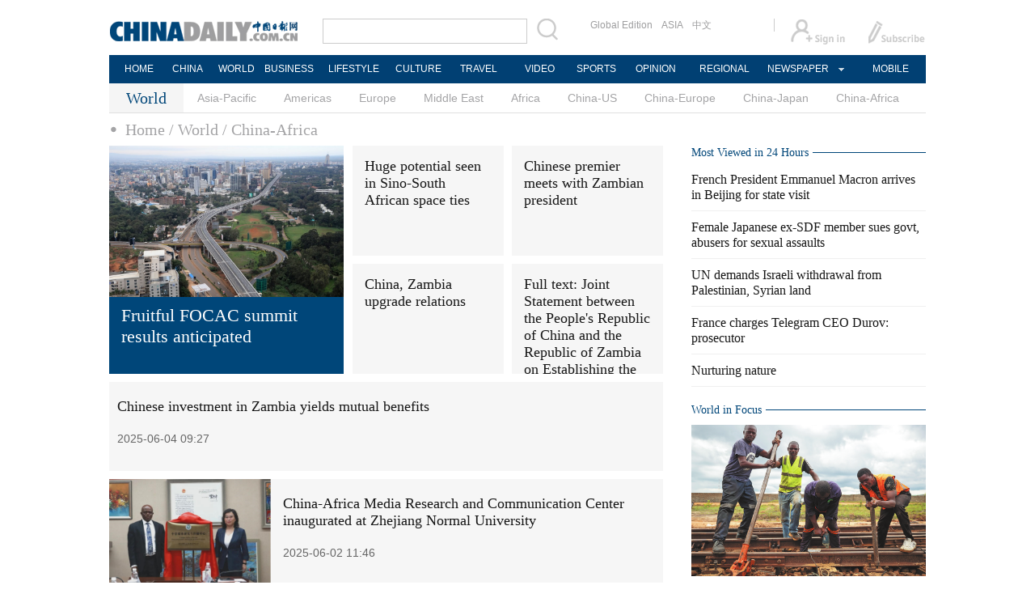

--- FILE ---
content_type: text/html;charset=UTF-8
request_url: http://www.chinadaily.com.cn/world/china-africa/page_7.html
body_size: 9473
content:
<!DOCTYPE html PUBLIC "-//W3C//DTD XHTML 1.0 Transitional//EN" "http://www.w3.org/TR/xhtml1/DTD/xhtml1-transitional.dtd">

<html xmlns="http://www.w3.org/1999/xhtml">
  <head>
    <!--world higherlist-->
    <meta http-equiv="Content-Type" content="text/html; charset=utf-8" />
    <title>China-Africa - China Daily - Opinion - Chinadaily.com.cn</title>
    <meta name="keywords" />
    <meta name="description" />

    <link rel="stylesheet" type="text/css" href="//img2.chinadaily.com.cn/static/2017www_world_page_en/css/layout.css?t=657" />

    <link rel="stylesheet" type="text/css" href="//img2.chinadaily.com.cn/static/2017www_world_page_en/css/r-column.css" />
    <link rel="stylesheet" type="text/css" href="//img2.chinadaily.com.cn/static/2017www_world_page_en/css/r-public.css?var=123" />

    <link rel="stylesheet" type="text/css" href="//img2.chinadaily.com.cn/static/2017www_world_page_en/css/bootstrap.min.css" />
    <link rel="stylesheet" type="text/css" href="//img2.chinadaily.com.cn/static/2017www_world_page_en/css/world.css?var=112" />
    <script xml:space="preserve" src="//img2.chinadaily.com.cn/static/common/js/html5shiv.js"></script>
    <script xml:space="preserve" src="//img2.chinadaily.com.cn/static/common/js/respond.min.js"></script>
    <link href="//img2.chinadaily.com.cn/h5hack/respond-proxy.html" id="respond-proxy" rel="respond-proxy" />
    <link href="/h5hack/respond.proxy.gif" id="respond-redirect" rel="respond-redirect" />
    <script src="/h5hack/respond.proxy.js" xml:space="preserve"></script>
    <meta name="viewport" content="width=device-width, initial-scale=1.0, minimum-scale=1.0, maximum-scale=1.0, user-scalable=no" />
    <script language="javascript" type="text/javascript" xml:space="preserve" src="//img2.chinadaily.com.cn/static/2017www_world_page_en/js/koala.min.1.5.js"></script><!--焦点图-->
    <script type="text/javascript" charset="utf-8" rel="stylesheet" xml:space="preserve" src="//img2.chinadaily.com.cn/static/common/js/jquery.min.js"></script>
    <script language="javascript" type="text/javascript" xml:space="preserve" src="//img2.chinadaily.com.cn/static/2017www_world_page_en/js/bootstrap.min.js"></script><!-- bootstrap js -->
    <script language="javascript" type="text/javascript" xml:space="preserve" src="//img2.chinadaily.com.cn/static/2017www_world_page_en/js/tabs.js"></script>
    <!--[if lt IE 9]>
<style type="text/css">
.swipe-p{
background:transparent;
filter:progid:DXImageTransform.Microsoft.gradient(startColorstr=#66000000,endColorstr=#66000000);
zoom: 1;
}
.zhezhao{
background-color:#ddd;
}
</style>
<![endif]-->
    
      <META name="filetype" content="1" />
      <META name="publishedtype" content="1" />
      <META name="pagetype" content="2" />
      <meta name="catalogs" content="59b8d011a3108c54ed7dfc57" />
    
  </head>
  <body>
    <!-- 公共头部开始 -->
    
      <!-- begin响应式遮罩层-->
      <div class="zhezhao"></div>
      <!-- end 响应式遮罩 -->
      <!-- 响应式nav开始 -->
      <nav class="navbartop1">
        <div class="nav-fluid">
          <div class="yinyingceng"></div>
          <button type="button" class="navbutton1 res-m">
            <span class="icon-bar1"></span>
            <span class="icon-bar1"></span>
            <span class="icon-bar1"></span>
          </button>
        </div>
        <div class="img-center res-m">
          <a class="a-center" target="_top" href="//www.chinadaily.com.cn"><img src="//www.chinadaily.com.cn/image_e/2017/logo.png" alt="chinadaily" />
          </a>
        </div>
        <div class="fl-right res-m">
          <a href="//cn.chinadaily.com.cn" target="_top"><img src="//www.chinadaily.com.cn/image_e/2017/cnbut.png" /></a>
        </div>
      </nav>
      <!-- 响应式nav结束 -->
      <ul class="xiao-ul">
        <li><a href="https://newssearch.chinadaily.com.cn/en/search" target="_top"><span>Search</span></a></li>
        <li><a href="https://www.chinadaily.com.cn" target="_top">HOME</a></li>
        <li>
          <a href="https://www.chinadaily.com.cn/china" target="_top">CHINA</a>
        </li>
        <li>
          <a href="https://www.chinadaily.com.cn/world" target="_top">WORLD</a>
        </li>
        <li>
          <a href="https://www.chinadaily.com.cn/business" target="_top">BUSINESS</a>
        </li>
        <li>
          <a href="https://www.chinadaily.com.cn/life" target="_top">LIFESTYLE</a>
        </li>
        <li>
          <a href="https://www.chinadaily.com.cn/culture" target="_top">CULTURE</a>
        </li>
        <li>
          <a href="https://www.chinadaily.com.cn/travel" target="_top">TRAVEL</a>
        </li>
        <li><a href="https://www.chinadaily.com.cn/video" target="_blank">VIDEO</a></li>
        <li>
          <a href="https://www.chinadaily.com.cn/sports" target="_top">SPORTS</a>
        </li>
        <li>
          <a href="https://www.chinadaily.com.cn/opinion" target="_top">OPINION</a>
        </li>
        <li>
          <a href="https://www.chinadaily.com.cn/regional" target="_top">REGIONAL</a>
        </li>
        <li><a href="javascript:void(0)">NEWSPAPER</a></li>
        <li><a href="https://www.chinadaily.com.cn/e/static_e/newmedia" target="_top">MOBILE</a></li>
      </ul>
      <!-- pc头部 -->
      <div class="topBar">
        <div class="logo"><a target="_blank" href="//www.chinadaily.com.cn"><img src="https://www.chinadaily.com.cn/image_e/2016/logo_art.jpg" /></a></div>
        <div class="search">
          <form name="searchform" method="get" action="https://newssearch.chinadaily.com.cn/en/search" onsubmit="return do_search(this)" target="_blank">
            <input name="query" id="searchText" onfocus="clearword(this)" type="text" />
            <span><img src="https://www.chinadaily.com.cn/image_e/2016/fdj_art.gif" style="width:28px;;" onclick="javascript:searchform.submit()" /></span>
          </form>
          <script>
            //<![CDATA[
            function clearword(obj){ 
              obj.value = ''; 
            }
            //]]>
          </script>
        </div>
        <div class="channel">
          <span><a href="http://www.chinadailyglobal.com" target="_blank">Global Edition</a><a href="http://www.chinadailyasia.com/" target="_blank">ASIA</a></span>
          <span><a href="https://cn.chinadaily.com.cn" target="_blank">中文</a><a href="https://language.chinadaily.com.cn" target="_blank" style="display:none;">双语</a><a href="http://www.chinadaily.com.cn/chinawatch_fr/index.html" target="_blank" style="display:none;">Français</a></span>
        </div>
        <div class="topInfo"><a href="https://bbs.chinadaily.com.cn/forum/index.html" target="_blank" style="padding-right: 28px;"><img src="https://www.chinadaily.com.cn/image_e/2016/sign_ico_art.gif" /></a><a href="http://subscription.chinadaily.com.cn/" target="_blank"><img src="https://www.chinadaily.com.cn/image_e/2016/sub_ico_art.gif" /></a></div>
      </div>
      <!-- pc 菜单 -->
      <div class="topNav">
        <ul class="dropdown">
          <li style="width: 60px;"><a href="https://www.chinadaily.com.cn" target="_blank">HOME</a></li>
          <li style=" width:60px;"> <a href="https://www.chinadaily.com.cn/china" target="_blank">CHINA</a></li>
          <li style=" width:65px;">  <a href="https://www.chinadaily.com.cn/world" target="_blank">WORLD</a></li>
          <li style=" width:80px;"> <a href="https://www.chinadaily.com.cn/business" target="_blank">BUSINESS</a></li>
          <li style=" width:80px;"><a href="https://www.chinadaily.com.cn/life" target="_blank">LIFESTYLE</a></li>
          <li style=" width:75px;"> <a href="https://www.chinadaily.com.cn/culture" target="_blank">CULTURE</a></li>
          <li style=" width:75px;">  <a href="https://www.chinadaily.com.cn/travel" target="_blank">TRAVEL</a></li>
          <li style=" width:70px;"><a href="https://www.chinadaily.com.cn/video" target="_blank">VIDEO</a></li>
          <li style=" width:75x;"> <a href="https://www.chinadaily.com.cn/sports" target="_blank">SPORTS</a></li>
          <li style=" width:85px;">  <a href="https://www.chinadaily.com.cn/opinion" target="_blank">OPINION</a></li>
          <li style=" width:90px;"><a href="https://www.chinadaily.com.cn/regional" target="_blank">REGIONAL</a></li>
          <li class="newspaper"><a href="javascript:void(0);">NEWSPAPER</a>
            <ul class="sub_menu">
              <li><a href="http://newspress.chinadaily.net.cn" target="_blank" style="width:110px;">China Daily PDF</a></li>
              <li><a href="https://epaper.chinadaily.com.cn/china" target="_blank" style="width:130px;">China Daily E-paper</a></li>
            </ul>
          </li>
          <li style="width:75px;"><a href="https://www.chinadaily.com.cn/e/static_e/newmedia" target="_blank">MOBILE</a></li>
        </ul>
      </div>
    
    <!-- 公共头部结束 -->
    <!-- pc 二级菜单 -->
    <div class="topNav2_art"> <span>World</span>
      <ul>
        
          <li><a target="_top" shape="rect" href="//www.chinadaily.com.cn/world/asia_pacific">Asia-Pacific</a></li>
        
        
          <li><a target="_top" shape="rect" href="//www.chinadaily.com.cn/world/america">Americas</a></li>
        
        
          <li><a target="_top" shape="rect" href="//www.chinadaily.com.cn/world/europe">Europe</a></li>
        
        
          <li><a target="_top" shape="rect" href="//www.chinadaily.com.cn/world/middle_east">Middle East</a></li>
        
        
          <li><a target="_top" shape="rect" href="//www.chinadaily.com.cn/world/africa">Africa</a></li>
        
        
          <li><a target="_top" shape="rect" href="//www.chinadaily.com.cn/world/china-us">China-US</a></li>
        
        
          <li><a target="_top" shape="rect" href="//www.chinadaily.com.cn/world/cn_eu">China-Europe</a></li>
        
        
          <li><a target="_top" shape="rect" href="//www.chinadaily.com.cn/world/China-Japan-Relations">China-Japan</a></li>
        
        
          <li><a target="_top" shape="rect" href="//www.chinadaily.com.cn/world/china-africa">China-Africa</a></li>
        
      </ul>
    </div>
    <!-- 响应式二级菜单 -->
    <ol class="breadcrumb res-m" id="bread-nav1">

      
        
          <li><a shape="rect" href="//www.chinadaily.com.cn">Home</a></li>
          
          
        
      

      
        
          
          
          <li><a shape="rect" href="//www.chinadaily.com.cn/world">World</a></li>
        
      

      
        
          
          / China-Africa
          
        
      

    </ol>

    <!-- pc 当前栏目 -->
    <div class="topNav3_art"> <span id="bread-nav">
      
        
          <a shape="rect" href="//www.chinadaily.com.cn">Home</a>
          
          
        
      
      
        
          
          <a shape="rect" href="//www.chinadaily.com.cn/world">/ World</a>
          
        
      
      
        
          
          
          <a shape="rect" href="//www.chinadaily.com.cn/world/china-africa">/ China-Africa</a>
        
      
      </span> </div>
    <div class="main_art">
      <div class="lft_art" id="left">
        <div class="tw2" style="margin-bottom:10px;">
          <div class="tw2_l">
            
              
                <a target="_blank" shape="rect" href="//www.chinadaily.com.cn/a/202408/12/WS66b94d08a3104e74fddb9705.html"><img width="290" height="187" src="//img2.chinadaily.com.cn/images/202408/12/66b94f52a3104e74e4a75f58.jpeg" /></a>
                <span class="tw2_l_t"><a target="_blank" shape="rect" href="//www.chinadaily.com.cn/a/202408/12/WS66b94d08a3104e74fddb9705.html">Fruitful FOCAC summit results anticipated</a></span>
                
              
            
          </div>
          <div class="tw2_r">
            <div class="mb10">
              
                
                  <div class="tBox2"><a target="_blank" shape="rect" href="//www.chinadaily.com.cn/a/202309/18/WS65086bc5a310d2dce4bb660e.html">Huge potential seen in Sino-South African space ties</a></div>
                
                
                  <div class="tBox2" style="margin-right:0px;"><a target="_blank" shape="rect" href="//www.chinadaily.com.cn/a/202309/16/WS65055028a310d2dce4bb61b6.html">Chinese premier meets with Zambian president</a></div>
                
              
            </div>
            <div>
              
                
                
                
                  <div class="tBox2"><a target="_blank" shape="rect" href="//www.chinadaily.com.cn/a/202309/16/WS6504e560a310d2dce4bb60ae.html">China, Zambia upgrade relations</a></div>
                
                
                  <div class="tBox2" style="margin-right:0px;"><a target="_blank" shape="rect" href="//www.chinadaily.com.cn/a/202309/15/WS65042c0fa310d2dce4bb600c.html">Full text: Joint Statement between the People's Republic of China and the Republic of Zambia on Establishing the Comprehensive Strategic and Cooperative Partnership</a></div>
                
              
            </div>
          </div>
        </div>

        <!--list-->
        
          
            <div class="mb10 tw3_01_2">
              
              <span class="tw3_01_2_t">
                <h4><a target="_blank" shape="rect" href="//www.chinadaily.com.cn/a/202506/04/WS683fa10aa310a04af22c30b6.html">Chinese investment in Zambia yields mutual benefits</a></h4>
                <b>2025-06-04 09:27</b>
              </span>
            </div>
          
          
            <div class="mb10 tw3_01_2">
              <span class="tw3_01_2_p">
                <a target="_blank" shape="rect" href="//www.chinadaily.com.cn/a/202506/02/WS683d1e9ea310a04af22c2be8.html">
                  <img width="200" height="130" src="//img2.chinadaily.com.cn/images/202506/03/683e4ba4a310a04a9679914e.jpeg" />
                </a>
              </span>
              <span class="tw3_01_2_t">
                <h4><a target="_blank" shape="rect" href="//www.chinadaily.com.cn/a/202506/02/WS683d1e9ea310a04af22c2be8.html">China-Africa Media Research and Communication Center inaugurated at Zhejiang Normal University</a></h4>
                <b>2025-06-02 11:46</b>
              </span>
            </div>
          
          
            <div class="mb10 tw3_01_2">
              <span class="tw3_01_2_p">
                <a target="_blank" shape="rect" href="//www.chinadaily.com.cn/a/202505/30/WS6839691ba310a04af22c2852.html">
                  <img width="200" height="130" src="//img2.chinadaily.com.cn/images/202505/30/6839691ba310a04a96797524.jpeg" />
                </a>
              </span>
              <span class="tw3_01_2_t">
                <h4><a target="_blank" shape="rect" href="//www.chinadaily.com.cn/a/202505/30/WS6839691ba310a04af22c2852.html">Kenya launches Chinese language proficiency competition</a></h4>
                <b>2025-05-30 16:15</b>
              </span>
            </div>
          
          
            <div class="mb10 tw3_01_2">
              <span class="tw3_01_2_p">
                <a target="_blank" shape="rect" href="//www.chinadaily.com.cn/a/202505/29/WS6837bdb7a310a04af22c22a5.html">
                  <img width="200" height="130" src="//img2.chinadaily.com.cn/images/202505/29/6837bdb7a310a04a96795a6c.jpeg" />
                </a>
              </span>
              <span class="tw3_01_2_t">
                <h4><a target="_blank" shape="rect" href="//www.chinadaily.com.cn/a/202505/29/WS6837bdb7a310a04af22c22a5.html">AU Commission chair hails China's support for Africa's development</a></h4>
                <b>2025-05-29 09:51</b>
              </span>
            </div>
          
          
            <div class="mb10 tw3_01_2">
              <span class="tw3_01_2_p">
                <a target="_blank" shape="rect" href="//www.chinadaily.com.cn/a/202505/28/WS68366543a310a04af22c1e7e.html">
                  <img width="200" height="130" src="//img2.chinadaily.com.cn/images/202505/28/68366543a310a04a9679424f.jpeg" />
                </a>
              </span>
              <span class="tw3_01_2_t">
                <h4><a target="_blank" shape="rect" href="//www.chinadaily.com.cn/a/202505/28/WS68366543a310a04af22c1e7e.html">Modernization path of China draws acclaim</a></h4>
                <b>2025-05-28 09:22</b>
              </span>
            </div>
          
          
            <div class="mb10 tw3_01_2">
              <span class="tw3_01_2_p">
                <a target="_blank" shape="rect" href="//www.chinadaily.com.cn/a/202505/23/WS682fd2caa310a04af22c11a8.html">
                  <img width="200" height="130" src="//img2.chinadaily.com.cn/images/202505/23/68302de4a310a04a96790765.jpeg" />
                </a>
              </span>
              <span class="tw3_01_2_t">
                <h4><a target="_blank" shape="rect" href="//www.chinadaily.com.cn/a/202505/23/WS682fd2caa310a04af22c11a8.html">China-built water project revives Kenya's farmlands</a></h4>
                <b>2025-05-23 09:43</b>
              </span>
            </div>
          
          
            <div class="mb10 tw3_01_2">
              <span class="tw3_01_2_p">
                <a target="_blank" shape="rect" href="//www.chinadaily.com.cn/a/202505/22/WS682e7b60a310a04af22c0d95.html">
                  <img width="200" height="130" src="//img2.chinadaily.com.cn/images/202505/22/682e7b60a310a04a9678e871.jpeg" />
                </a>
              </span>
              <span class="tw3_01_2_t">
                <h4><a target="_blank" shape="rect" href="//www.chinadaily.com.cn/a/202505/22/WS682e7b60a310a04af22c0d95.html">African countries praise nation's modernization efforts</a></h4>
                <b>2025-05-22 09:18</b>
              </span>
            </div>
          
          
            <div class="mb10 tw3_01_2">
              <span class="tw3_01_2_p">
                <a target="_blank" shape="rect" href="//www.chinadaily.com.cn/a/202505/21/WS682d38b6a310a04af22c0aa0.html">
                  <img width="200" height="130" src="//img2.chinadaily.com.cn/images/202505/21/682d38b6a310a04a9678d88e.jpeg" />
                </a>
              </span>
              <span class="tw3_01_2_t">
                <h4><a target="_blank" shape="rect" href="//www.chinadaily.com.cn/a/202505/21/WS682d38b6a310a04af22c0aa0.html">Kenya boosts China ties via teaching of Mandarin</a></h4>
                <b>2025-05-21 10:21</b>
              </span>
            </div>
          
          
            <div class="mb10 tw3_01_2">
              <span class="tw3_01_2_p">
                <a target="_blank" shape="rect" href="//www.chinadaily.com.cn/a/202505/19/WS682a74f7a310a04af22c0150.html">
                  <img width="200" height="130" src="//img2.chinadaily.com.cn/images/202505/19/682a74f7a310a04a9678a89c.jpeg" />
                </a>
              </span>
              <span class="tw3_01_2_t">
                <h4><a target="_blank" shape="rect" href="//www.chinadaily.com.cn/a/202505/19/WS682a74f7a310a04af22c0150.html">Beijing set to deepen cooperation with Tunis</a></h4>
                <b>2025-05-19 08:01</b>
              </span>
            </div>
          
          
            <div class="mb10 tw3_01_2">
              <span class="tw3_01_2_p">
                <a target="_blank" shape="rect" href="//www.chinadaily.com.cn/a/202505/18/WS6829ccbba310a04af22c00cc.html">
                  <img width="200" height="130" src="//img2.chinadaily.com.cn/images/202505/18/6829ccbba310a04a9678a579.jpeg" />
                </a>
              </span>
              <span class="tw3_01_2_t">
                <h4><a target="_blank" shape="rect" href="//www.chinadaily.com.cn/a/202505/18/WS6829ccbba310a04af22c00cc.html">China automaker debuts NEVs in Ethiopia</a></h4>
                <b>2025-05-18 20:04</b>
              </span>
            </div>
          
          
            <div class="mb10 tw3_01_2">
              <span class="tw3_01_2_p">
                <a target="_blank" shape="rect" href="//www.chinadaily.com.cn/a/202505/16/WS68272247a310a04af22bfe89.html">
                  <img width="200" height="130" src="//img2.chinadaily.com.cn/images/202505/16/68272247a310a04a96789919.png" />
                </a>
              </span>
              <span class="tw3_01_2_t">
                <h4><a target="_blank" shape="rect" href="//www.chinadaily.com.cn/a/202505/16/WS68272247a310a04af22bfe89.html">China-built irrigation project a game-changer for farmers in western Kenya</a></h4>
                <b>2025-05-16 19:32</b>
              </span>
            </div>
          
          
            <div class="mb10 tw3_01_2">
              
              <span class="tw3_01_2_t">
                <h4><a target="_blank" shape="rect" href="//www.chinadaily.com.cn/a/202505/16/WS68270572a310a04af22bfe5f.html">Kenya, China strengthen ties in digital education and innovation</a></h4>
                <b>2025-05-16 17:29</b>
              </span>
            </div>
          
          
            <div class="mb10 tw3_01_2">
              <span class="tw3_01_2_p">
                <a target="_blank" shape="rect" href="//www.chinadaily.com.cn/a/202505/16/WS6826a65ca310a04af22bfcf4.html">
                  <img width="200" height="130" src="//img2.chinadaily.com.cn/images/202505/16/6826f51ca310a04a967895dd.png" />
                </a>
              </span>
              <span class="tw3_01_2_t">
                <h4><a target="_blank" shape="rect" href="//www.chinadaily.com.cn/a/202505/16/WS6826a65ca310a04af22bfcf4.html">Ethiopian, Chinese media outlets vow closer ties to strengthen cultural exchange</a></h4>
                <b>2025-05-16 10:43</b>
              </span>
            </div>
          
          
            <div class="mb10 tw3_01_2">
              <span class="tw3_01_2_p">
                <a target="_blank" shape="rect" href="//www.chinadaily.com.cn/a/202505/13/WS6822e78ea310a04af22bf034.html">
                  <img width="200" height="130" src="//img2.chinadaily.com.cn/images/202505/13/6822ea99a310a04a967847a0.png" />
                </a>
              </span>
              <span class="tw3_01_2_t">
                <h4><a target="_blank" shape="rect" href="//www.chinadaily.com.cn/a/202505/13/WS6822e78ea310a04af22bf034.html">Sino-Africa tech quadruples Malawi's harvests</a></h4>
                <b>2025-05-13 14:32</b>
              </span>
            </div>
          
          
            <div class="mb10 tw3_01_2">
              <span class="tw3_01_2_p">
                <a target="_blank" shape="rect" href="//www.chinadaily.com.cn/a/202505/13/WS68227da3a310a04af22bedcc.html">
                  <img width="200" height="130" src="//img2.chinadaily.com.cn/images/202505/13/68227da3a310a04a96783ce0.jpeg" />
                </a>
              </span>
              <span class="tw3_01_2_t">
                <h4><a target="_blank" shape="rect" href="//www.chinadaily.com.cn/a/202505/13/WS68227da3a310a04af22bedcc.html">Cooperation program helps boost food output in Africa</a></h4>
                <b>2025-05-13 07:00</b>
              </span>
            </div>
          
          
            <div class="mb10 tw3_01_2">
              
              <span class="tw3_01_2_t">
                <h4><a target="_blank" shape="rect" href="//www.chinadaily.com.cn/a/202505/10/WS681ea1f8a310a04af22be815.html">Joint program expected to alleviate poverty in Sudan</a></h4>
                <b>2025-05-10 08:46</b>
              </span>
            </div>
          
          
            <div class="mb10 tw3_01_2">
              <span class="tw3_01_2_p">
                <a target="_blank" shape="rect" href="//www.chinadaily.com.cn/a/202505/09/WS681da94ca310a04af22be65d.html">
                  <img width="200" height="130" src="//img2.chinadaily.com.cn/images/202505/09/681da94ca310a04a96781457.jpeg" />
                </a>
              </span>
              <span class="tw3_01_2_t">
                <h4><a target="_blank" shape="rect" href="//www.chinadaily.com.cn/a/202505/09/WS681da94ca310a04af22be65d.html">32 Liberian public health workers depart for a two-week health seminar in China</a></h4>
                <b>2025-05-09 15:05</b>
              </span>
            </div>
          
          
            <div class="mb10 tw3_01_2">
              <span class="tw3_01_2_p">
                <a target="_blank" shape="rect" href="//www.chinadaily.com.cn/a/202505/08/WS681c7a77a310a04af22be2d9.html">
                  <img width="200" height="130" src="//img2.chinadaily.com.cn/images/202505/08/681c7a77a310a04a967800d5.jpeg" />
                </a>
              </span>
              <span class="tw3_01_2_t">
                <h4><a target="_blank" shape="rect" href="//www.chinadaily.com.cn/a/202505/08/WS681c7a77a310a04af22be2d9.html">24th Chinese Bridge Competition highlights Chinese language interest in Kenya</a></h4>
                <b>2025-05-08 17:33</b>
              </span>
            </div>
          
          
            <div class="mb10 tw3_01_2">
              <span class="tw3_01_2_p">
                <a target="_blank" shape="rect" href="//www.chinadaily.com.cn/a/202505/07/WS681b151fa310a04af22bded2.html">
                  <img width="200" height="130" src="//img2.chinadaily.com.cn/images/202505/07/681b151fa310a04a9677e1f8.jpeg" />
                </a>
              </span>
              <span class="tw3_01_2_t">
                <h4><a target="_blank" shape="rect" href="//www.chinadaily.com.cn/a/202505/07/WS681b151fa310a04af22bded2.html">China, Kenya reaffirm strong ties following presidential visit</a></h4>
                <b>2025-05-07 16:09</b>
              </span>
            </div>
          
          
            <div class="mb10 tw3_01_2">
              <span class="tw3_01_2_p">
                <a target="_blank" shape="rect" href="//www.chinadaily.com.cn/a/202504/30/WS6811e4c3a310a04af22bd1c8.html">
                  <img width="200" height="130" src="//img2.chinadaily.com.cn/images/202504/30/6811e4c3a310a04a967797c1.jpeg" />
                </a>
              </span>
              <span class="tw3_01_2_t">
                <h4><a target="_blank" shape="rect" href="//www.chinadaily.com.cn/a/202504/30/WS6811e4c3a310a04af22bd1c8.html">UNHCR, Chinese mobile maker Tecno to help refugees access education</a></h4>
                <b>2025-04-30 16:52</b>
              </span>
            </div>
          

          <!-- pc 分页 -->
          <div id="div_currpage">
            
      
        <a style="text-decoration:none" href="//www.chinadaily.com.cn/world/china-africa/page_1.html">|&lt;&lt;</a>
        <a class="pagestyle" href="//www.chinadaily.com.cn/world/china-africa/page_6.html">Previous</a>

        <!--up-->
        
          
            <a href="//www.chinadaily.com.cn/world/china-africa/page_1.html">1</a>
            
          
        
        
          
            <a href="//www.chinadaily.com.cn/world/china-africa/page_2.html">2</a>
            
          
        
        
          
            <a href="//www.chinadaily.com.cn/world/china-africa/page_3.html">3</a>
            
          
        
        
          
            <a href="//www.chinadaily.com.cn/world/china-africa/page_4.html">4</a>
            
          
        
        
          
            <a href="//www.chinadaily.com.cn/world/china-africa/page_5.html">5</a>
            
          
        
        
          
            <a href="//www.chinadaily.com.cn/world/china-africa/page_6.html">6</a>
            
          
        
        
          
            
            <span style="background-color: #003366;color: #fff;">7</span>
          
        
        
          
            <a href="//www.chinadaily.com.cn/world/china-africa/page_8.html">8</a>
            
          
        
        
          
            <a href="//www.chinadaily.com.cn/world/china-africa/page_9.html">9</a>
            
          
        
        
          
            <a href="//www.chinadaily.com.cn/world/china-africa/page_10.html">10</a>
            
          
        
        
          
        
        
          
        
        
          
        
        
          
        
        
          
        
        
          
        
        
          
        
        
          
        
        
          
        
        
          
        
        
          
        
        
          
        
        
          
        
        
          
        
        
          
        
        
          
        
        
          
        
        
          
        
        
          
        
        
          
        
        
          
        
        
          
        
        
          
        
        
          
        
        
          
        
        
          
        
        
          
        
        
          
        
        
          
        
        
          
        
        
          
        
        
          
        
        
          
        
        
          
        
        
          
        
        
          
        
        
          
        
        
          
        
        
          
        
        
          
        
        
          
        
        
          
        
        
          
        
        
          
        
        
          
        
        
          
        
        
          
        
        
          
        
        
          
        
        
          
        
        
          
        
        
          
        
        
          
        
        
          
        
        
          
        
        
          
        
        
          
        
        
          
        
        
          
        
        
          
        
        
          
        
        
          
        
        
          
        
        
          
        
        
          
        
        
          
        
        
          
        
        
          
        
        
          
        
        
          
        
        
          
        
        
          
        
        
          
        
        
          
        
        
          
        
        
          
        
        
          
        
        
          
        
        
          
        
        
          
        
        
          
        
        
          
        
        
          
        
        
          
        
        
          
        
        
          
        
        
          
        
        
          
        
        
          
        
        
          
        
        
          
        
        
          
        
        
          
        
        
          
        
        
          
        
        
          
        
        
          
        
        
          
        
        
          
        
        
          
        
        
          
        
        
          
        
        
          
        
        <!--down-->
        <a class="pagestyle" href="//www.chinadaily.com.cn/world/china-africa/page_8.html">Next</a>&nbsp;&nbsp;
        <a style="text-decoration:none" href="//www.chinadaily.com.cn/world/china-africa/page_113.html">&gt;&gt;|</a>
      
    
          </div>
          <!-- pc 分页结束 -->

          <!-- 响应式分页 -->
          <div class="selectpage">
            <!--移动分页-->
            
              <span class="prev">
                <a class="pagestyle" shape="rect" href="//www.chinadaily.com.cn/world/china-africa/page_6.html">Previous</a>
              </span>
              <span class="pageno">
                <a href="javascript:void (0)" shape="rect">
                  7/113</a>
              </span>
              <span class="next">
                <a class="pagestyle" shape="rect" href="//www.chinadaily.com.cn/world/china-africa/page_8.html">Next</a>
              </span>
            
          </div>
          <!-- 响应式分页结束 -->
        
        <!-- 过期列表写法 -->
        <!--     <div class="mb10 tw3_01_2 ">
<th:block th:if="${story.imageCount gt 0}">
<a th:href="${story.prUrl}" target="_blank" th:class="${story.contentType == 6?'ad':''}">
<img th:unless="${#lists.isEmpty(story.thumbnails)}" th:src="${story.thumbnails[0].prUrl}" width="200" height="130" />
</a>
</th:block>
<span class="tw3_01_2_t">
<h4><a th:href="${story.prUrl}" target="_blank" th:utext="${#strings.isEmpty(story.linkTitle) ? story.title : story.linkTitle}"></a></h4>
<b th:text="${#dates.format(story.publishTime,'yyyy-MM-dd HH:mm')}"></b>
</span>
</div>	-->



      </div>
      <div class="mai_r">
        <div class="bt2" style="margin-bottom:5px;"> <b><a href="#" shape="rect">Most Viewed in 24 Hours</a></b></div>
        <script src="//www.chinadaily.com.cn/html/topnews/59b8d00fa3108c54ed7dfc04.js" xml:space="preserve"></script>
        <script xml:space="preserve">
          /*<![CDATA[*/
          var num;
          document.write('<ul class=\"lisBox\">');
          for(var i=0;i<5;i++){
            num=i+1;
            document.write('<li><a href="'+cd_json[i].url+'" target="_blank">'+cd_json[i].title+'</a></li>');
          }
          document.write('</ul>');
          /*]]>*/
        </script>
        <div style="clear:both">

        </div>
           <!--world in focus 59b8d011a3108c54ed7dfc5a-->
        <div class="bt2">
          <b>
            
              <a target="_top" shape="rect" href="//www.chinadaily.com.cn/world/world-in-photos">World in Focus</a>

            
          </b>
        </div>
        <div class="tw8">
          
            
              <span>
                <a target="_blank" shape="rect" href="//www.chinadaily.com.cn/a/202512/02/WS692e4444a310d6866eb2c6df.html">
                  <img width="290" height="187" src="//img2.chinadaily.com.cn/images/202512/03/69302a5ea310d68600f37173.png" />
                </a>
              </span>
              <span class="tw8_t"><a shape="rect" href="//www.chinadaily.com.cn/a/202512/02/WS692e4444a310d6866eb2c6df.html">On right track</a></span>
            
          
        </div>
        <!--	Across Asia	acrossasia	普通	665f2edfa31082fc043caded-->
        <div class="bt2">
          <b>
            
              <a target="_top" shape="rect" href="//www.chinadaily.com.cn/world/acrossasia">Across Asia</a>
              <span><a shape="rect" href="//www.chinadaily.com.cn/world/acrossasia">+</a></span>
            
          </b>
        </div>
        <div class="tw4Box">
          
            
              <div class="tw4">
                <div class="tw4_p"><a target="_blank" shape="rect" href="//www.chinadaily.com.cn/a/202512/03/WS692fa440a310d6866eb2ca54.html"><img width="140" height="90" src="//img2.chinadaily.com.cn/images/202512/03/692fa440a310d68600f36ab4.png" /></a></div>
                <div class="tw4_t"><a target="_blank" shape="rect" href="//www.chinadaily.com.cn/a/202512/03/WS692fa440a310d6866eb2ca54.html">Digital cleanup</a></div>
              </div>

            
            
              <div class="tw4">
                <div class="tw4_p"><a target="_blank" shape="rect" href="//www.chinadaily.com.cn/a/202512/03/WS692fa3a5a310d6866eb2ca4e.html"></a></div>
                <div class="tw4_t"><a target="_blank" shape="rect" href="//www.chinadaily.com.cn/a/202512/03/WS692fa3a5a310d6866eb2ca4e.html">Nepal to vaccinate all girls of 10 years old against HPV</a></div>
              </div>

            

        </div>
        <div style="clear:both">

        </div>
        <!--Special-->
        <div class="bt2">
          <b>
            
              <a target="_top" shape="rect" href="//www.chinadaily.com.cn/world/special_coverage">Special Coverage</a>
              <span><a shape="rect" href="//www.chinadaily.com.cn/world/special_coverage">+</a></span>
            
          </b>
        </div>
        <div class="tw4Box">
          
            
              <div class="tw4">
                <div class="tw4_p"><a target="_blank" shape="rect" href="//www.chinadaily.com.cn/a/202511/10/WS6911565fa310fc20369a4302.html"><img width="140" height="90" src="//img2.chinadaily.com.cn/images/202511/10/6911565fa310fc20ea9135d8.png" /></a></div>
                <div class="tw4_t"><a target="_blank" shape="rect" href="//www.chinadaily.com.cn/a/202511/10/WS6911565fa310fc20369a4302.html">2025 A Date with China</a></div>
              </div>

            
            
              <div class="tw4">
                <div class="tw4_p"><a target="_blank" shape="rect" href="//www.chinadaily.com.cn/a/202507/07/WS686b8bc7a31000e9a573a99e.html"><img width="140" height="90" src="//img2.chinadaily.com.cn/images/202507/17/68784ca8a310ad07ab7d80ff.jpeg" /></a></div>
                <div class="tw4_t"><a target="_blank" shape="rect" href="//www.chinadaily.com.cn/a/202507/07/WS686b8bc7a31000e9a573a99e.html">GMD SCO Summit Cities Tianjin</a></div>
              </div>

            
          
        </div>
     


        <div style="clear:both">

        </div>
     <div class="mb20">
          <div class="tw6Box_2" style="margin-right:10px;">
            <!--	Friends Afar	friendsafar	普通	66a6f669a31095c51c51072a-->
            <div class="bt2">
              <b>
                
                  <a target="_top" shape="rect" href="//www.chinadaily.com.cn/world/friendsafar">Friends Afar</a>
                  <span><a shape="rect" href="//www.chinadaily.com.cn/world/friendsafar">+</a></span>
                
              </b>
            </div>
            
              
                <div class="tw6_2">
                  <span class="tw6_p2">
                    <a target="_blank" shape="rect" href="//www.chinadaily.com.cn/a/202512/01/WS692d0b5aa310d6866eb2c430.html">
                      <img width="140" height="90" src="//img2.chinadaily.com.cn/images/202512/01/692d0b5aa310d68600f34736.png" />
                    </a>
                  </span>
                  <span class="tw6_t2"><a target="_blank" shape="rect" href="//www.chinadaily.com.cn/a/202512/01/WS692d0b5aa310d6866eb2c430.html">Blogger aims to bridge France, China links</a></span>
                </div>
              

          </div>
          <div class="tw6Box_2">
            <!--	Ties That Bind	tiesthatbind	普通	66a6f669a31095c51c51072e-->
            <div class="bt2">
              <b>
                
                  <a target="_top" shape="rect" href="//www.chinadaily.com.cn/world/tiesthatbind">Ties That Bind</a>
                  <span><a shape="rect" href="//www.chinadaily.com.cn/world/tiesthatbind">+</a></span>
                
              </b>
            </div>
            
              
                <div class="tw6_2">
                  <span class="tw6_p2">
                    <a target="_blank" shape="rect" href="//www.chinadaily.com.cn/a/202412/11/WS6758f533a310f1265a1d2438.html">
                      <img width="140" height="90" src="//img2.chinadaily.com.cn/images/202502/11/67ab04bca310a2ab87b6bc30.png" />
                    </a>
                  </span>
                  <span class="tw6_t2"><a target="_blank" shape="rect" href="//www.chinadaily.com.cn/a/202412/11/WS6758f533a310f1265a1d2438.html">Vital pass to boost China-Pakistan trade</a></span>
                </div>
              

          </div>
        </div>
     
        <!--div class="ad1"> <img src="img/ad1.jpg" width="290" height="120" /></div-->
      </div>
    </div>
    <!-- 响应式回顶部 -->
    <!-- 公共尾部开始 -->
    
      <link rel="stylesheet" type="text/css" href="//img2.chinadaily.com.cn/static/common/css/public_eu.css?v=1222513143" />
      <!-- 响应式回顶部 -->
      <div data-am-widget="gotop" class="am-gotop am-gotop-fixed WIDGET-58db5c3d3f6a4d70c2315464 gotop am-no-layout am-active res-m">
        <span class="am-gotop-title">Top</span>
        <i class="am-gotop-icon am-icon-arrow-up gotop"></i>
      </div>
      <!-- 响应式回顶部结束 -->
      <!--pc回顶部-->
      <div class="hui-dingbu">
        <div class="ding-nei"><a href="">BACK TO THE TOP</a></div>
      </div>
      <!--show mobile手机显示pc页面返回mobile部分-->
      <div class="mobileView" id="mobileView">
        <div class="mobileView-language">
          <div class="mobileView-button mvl-english">
            English
          </div>
          <div class="mobileView-button mvl-chinese">
            <a href="https://cn.chinadaily.com.cn" target="_blank">中文</a>
          </div></div>
        <div class="mobileView-button mobileView-phone" onclick="transView()"><img src="//img2.chinadaily.com.cn/static/common/img/showmobilee.png" /></div>
      </div>

      <!--show mobile手机显示pc页面返回mobile部分- end -->
      <!--底部-->
      <div class="dibu-one"></div>
      <!--底部2-->
      <div class="topNav_art2">
        <ul class="dropdown" style="width:1010px; margin:0 auto;">
          <li style="width: 55px;"><a href="https://www.chinadaily.com.cn" target="_blank">HOME</a></li>
          <li style=" width:55px;"> <a href="https://www.chinadaily.com.cn/china" target="_blank">CHINA</a></li>
          <li style=" width:65px;">  <a href="https://www.chinadaily.com.cn/world" target="_blank">WORLD</a></li>
          <li style=" width:75px;"> <a href="https://www.chinadaily.com.cn/business" target="_blank">BUSINESS</a></li>
          <li style=" width:75px;"><a href="https://www.chinadaily.com.cn/life" target="_blank">LIFESTYLE</a></li>
          <li style=" width:70px;"> <a href="https://www.chinadaily.com.cn/culture" target="_blank">CULTURE</a></li>
          <li style=" width:70px;">  <a href="https://www.chinadaily.com.cn/travel" target="_blank">TRAVEL</a></li>
          <li style=" width:75px;"><a href="https://www.chinadaily.com.cn/video" target="_blank">VIDEO</a></li>
          <li style=" width:65px;"> <a href="https://www.chinadaily.com.cn/sports" target="_blank">SPORTS</a></li>
          <li style=" width:70px;">  <a href="https://www.chinadaily.com.cn/opinion" target="_blank">OPINION</a></li>
          <li style=" width:70px;"><a href="https://www.chinadaily.com.cn/regional" target="_blank">REGIONAL</a></li>
          <li class="newspaper"><a href="javascript:void(0);">NEWSPAPER</a>
            <ul class="sub_menu">
              <li><a href="http://newspress.chinadaily.net.cn" target="_blank" style="width:110px;">China Daily PDF</a></li>
              <li><a href="https://epaper.chinadaily.com.cn/china" target="_blank" style="width:130px;">China Daily E-paper</a></li>
            </ul>
          </li>
          <li><a href="https://www.chinadaily.com.cn/e/static_e/newmedia" target="_blank">MOBILE</a></li>
        </ul>
      </div>
      <!--底部3-->
      <div class="dibu-three">
        <div class="dibu-three-nei">
          <div class="three-left">
            <div class="lo-g"><a target="_blank" href="https://www.chinadaily.com.cn"><img src="https://www.chinadaily.com.cn/image_e/2016/sub/a-1.jpg" /></a></div>

            <div class="lo-a">Copyright 1995 - <script>
              //<![CDATA[
              var oTime = new Date();
              document.write(oTime.getFullYear());
              //]]>
              </script>. All rights reserved. The content (including but not limited to text, photo, multimedia information, etc) published in this site belongs to China Daily Information Co (CDIC). Without written authorization from CDIC, such content shall not be republished or used in any form. Note: Browsers with 1024*768 or higher resolution are suggested for this site.</div>

            <div class="lo-c"><span style="display:none;">License for publishing multimedia online <b><a href="//www.chinadaily.com.cn/2009image_e/permit2010.jpg" target="_blank">0108263</a></b></span><br />
              <br />
              Registration Number: 130349 <img src="//www.chinadaily.com.cn/image_e/2016/sub/a-2.jpg" /></div>
          </div>

          <div class="three-midd">
            <div class="midd-a"><a href="https://www.chinadaily.com.cn/e/static_e/about" target="_blank">About China Daily</a></div>

            <div class="midd-a"><a href="https://www.chinadaily.com.cn/e/static_e/advertiseonsite" target="_blank">Advertise on Site</a></div>

            <div class="midd-a"><a href="https://www.chinadaily.com.cn/e/static_e/contact" target="_blank">Contact Us</a></div>

            <div class="midd-a"><a href="http://chinadaily.zhiye.com/" target="_blank">Job Offer</a></div>

            <div class="midd-a"><a href="https://www.chinadaily.com.cn/static_e/Expat_Employment.html" target="_blank">Expat Employment</a></div>
          </div>

          <div class="three-right">
            <div class="right-a">FOLLOW US</div>

            <div class="right-b"><span><a href="http://www.facebook.com/chinadaily" target="_blank"><img src="https://www.chinadaily.com.cn/image_e/2016/sub/a-3.jpg" border="0" /></a></span> 

              <span><a href="https://twitter.com/ChinaDailyUSA" target="_blank"><img src="https://www.chinadaily.com.cn/image_e/2024/a-5.jpg?ver=2" border="0" /></a></span></div>
          </div>
        </div>
      </div>
      <!-- 响应式foot -->
      <footer class="mobile-foot">
        <div class="mobile-miscs res-m">
          <div class="showDesktop"><span class="showDesktop-English"><img src="//img2.chinadaily.com.cn/static/common/img/mEnglish.png" /></span>
            <span class="showDesktop-Chinese"><a href="//cn.chinadaily.com.cn"><img src="//img2.chinadaily.com.cn/static/common/img/mChinese.png" /></a></span>
            <span class="showDesktop-Desktop" id="showpc" onclick="transView()"><img src="//img2.chinadaily.com.cn/static/common/img/showDesktop.png" /></span></div>
          <p class="footer-p">
            Copyright 1995 - <script>
            //<![CDATA[ 
            var oTime = new Date();
            document.write(oTime.getFullYear());
            //]]>
            </script>. All rights reserved. The content (including but not limited to text, photo, multimedia information, etc) published in this site belongs to China Daily Information Co (CDIC). Without written authorization from CDIC, such content shall not be republished or used in any form.
          </p>
        </div>
      </footer>
      <!-- 响应式foot 结束-->
      <script type="text/javascript">
        //<![CDATA[
        var toggleBtn = document.getElementById('showpc');
        var vp = document.querySelector('meta[name=viewport]');
        var vpHtml = document.getElementById('showpc');
        vpHtml.style.display = 'display';
        var flag = 0;
        function transView(){
          var x = (flag) ? 'initial-scale=1' : 'width=1200';
          var  relax = (flag) ? 'none' : 'block';
          vp.setAttribute('content', x);
          document.getElementById("mobileView").style.display=relax;

          flag^=1;
        };
        /*toggleBtn.addEventListener('click',transView())*/

        //]]>
      </script> 
    
    <!-- 公共尾部结束 -->
    <script xml:space="preserve" src="//img2.chinadaily.com.cn/static/2017www_world_page_en/js/swipe.js"></script>
    <script type="text/javascript" xml:space="preserve">

      var bullets = document.getElementById('position').getElementsByTagName('li');
      var banner = Swipe(document.getElementById('mySwipe'), {
        auto: 2000,
        continuous: true,
        disableScroll:false,
        callback: function(pos) {
          var i = bullets.length;
          while (i--) {
            bullets[i].className = ' ';
          }
          bullets[pos].className = 'cur';
        }
      });
    </script>
    <!--<script type="text/javascript">-->
    <!--$(window).scroll(function(){-->

    <!--if($(window).scrollTop()>100 && $("html").width()<600){-->
    <!--$(".gotop").fadeIn(100);-->
    <!--}else{-->
    <!--$(".gotop").fadeOut(100);-->
    <!--}-->
    <!--})-->
    <!--$(".gotop").click(function(){-->
    <!--$('html,body').animate({scrollTop:0},300);-->
    <!--})-->

    <!--</script>-->
    <!--<script type="text/javascript">-->
    <!--$(".yinyingceng").click(function(){-->
    <!--$('#xialacaidan').collapse('hide')-->
    <!--$(".xiao-ul").animate({left:'0px'},"slow");-->
    <!--$(".xiao-ul").hide().css("display","block");-->
    <!--$(".zhezhao").show().css({height:$("html").height()});-->

    <!--})-->
    <!--$(".zhezhao").click(function(){-->

    <!--$(".xiao-ul").animate({left:'-500px'},"slow");-->
    <!--$(".zhezhao").hide().css("display","none");-->


    <!--})-->
    <!--</script>-->
    <style type="text/css" xml:space="preserve">
      .lf{
        width: 695px;
      }
    </style>
    
      <div style="display:none">
        <script type="text/javascript">
          //<![CDATA[
          document.write(unescape("%3Cscript src='//cl2.webterren.com/webdig.js?z=16' type='text/javascript'%3E%3C/script%3E"));
          //]]>
        </script>
        <script type="text/javascript">
          //<![CDATA[
          wd_paramtracker("_wdxid=000000000000000000000000000000000000000000")
          //]]>
        </script>
      </div>
      <!--心动统计系统 -->
      <script src="https://xd.cdurl.cn/xdsens/autotrack.js" type="text/javascript" data-config="{'host':'//xd.cdurl.cn/receiver', 'project':'Chinadailyvideo','token':'a5a00812e91149238d371a308cb61e40'}"></script>
    
    
      <div style="display:none;">
        <!--  <script src="//s13.cnzz.com/stat.php?id=3089622&amp;web_id=3089622" language="JavaScript"></script>	-->
        <!-- Start Alexa Certify Javascript -->
        <!--  <script type="text/javascript">
//<![CDATA[
_atrk_opts = { atrk_acct:"uM+9j1a8Dy00qn", domain:"chinadaily.com.cn",dynamic: true};
(function() { var as = document.createElement('script'); as.type = 'text/javascript'; as.async = true; as.src = "https://certify-js.alexametrics.com/atrk.js"; var s = document.getElementsByTagName('script')[0];s.parentNode.insertBefore(as, s); })();
//]]>
</script>
<noscript><img src="https://certify.alexametrics.com/atrk.gif?account=uM+9j1a8Dy00qn" style="display:none" height="1" width="1" alt="" /></noscript>	-->
        <!-- End Alexa Certify Javascript -->  
      </div>

    
  </body>
</html>


--- FILE ---
content_type: text/css;charset=UTF-8
request_url: http://img2.chinadaily.com.cn/static/2017www_world_page_en/css/layout.css?t=657
body_size: 5787
content:
@charset "utf-8";
body {padding: 0px;color: #161616;font-family: "Times New Roman", Times, serif; margin:0px;}
ul,li{list-style-type: none;padding: 0px;margin: 0px;}
a:link{font-family:  "Times New Roman", Times, serif;color: #161616;text-decoration: none;}
li,ul,img,form{margin:0px; padding:0px; border:0px;}
a:hover {text-decoration: underline;}
a:visited {color: #161616;text-decoration: none;}
a.ad{display:block;position:relative;width:fit-content;overflow:auto;}
a.ad:after{content: url(//www.chinadaily.com.cn/image_e/2019/ad02.png);position:absolute;right:0; bottom:0;z-index:100;margin:0 0px 0 0;}
h1,h2,h3,h4,h5,h6{margin:0px; padding:0px;}
p{padding:0px; margin:0px;}

/*logo搜索*/
.topBar{overflow:hidden; width:1010px; margin:0 auto; padding-top:23px; padding-bottom:13px;}
.logo{float:left; margin-right:30px; padding:2px 0px 0px;}
.search{float: left;padding-right: 35px;}
.search input{float: left;height: 27px;width: 247px;border: 1px solid #ccc;margin-right: 12px;}
.channel{float: left;font-size: 12px;font-family: Arial;padding-right: 30px;border-right: 1px solid #ccc;width: 231px;}
.channel a {color: #9e9e9f;text-decoration: none;margin-right: 5px;margin-bottom: 0px;display: block;float: left;padding: 1px 3px;font-family: Arial;}
.channel a:hover {background: #004679;color: #FFF;}
.channel span {float:left;}
.topInfo{float:left; padding-left:18px;}
.topInfo a{display:block; float:left;}
.topInfo_art{float: left;padding-left: 20px;}
.topInfo_art a{display: block;float: left;padding-left: 23px;}
/*logo搜索结束*/

/*导航菜单*/
.topNav{width: 1010px;background: #004679;margin: 0 auto 0px auto;}
.dropdown{position: relative;background-color: #014073;height: 35px;font-size: 12px;font-family: Arial, Helvetica, sans-serif;line-height: 35px;color: #FFF;}
.topNav .dropdown li a {font-family: Arial, Helvetica, sans-serif;color: #FFF;display:block;width:74px;text-align:center;}
.dropdown li{float: left;zoom: 1;height: 35px;text-align: left;}
.dropdown li span a{display: block;color: #FFF;height: 25px;font-size: 14px;float: left;text-decoration: none;font-weight: bold;line-height: 25px;padding-right: 8px;
padding-left: 7px;}
.dropdown li span a:hover{;color: #FFF;}
.dropdown a:active{ color: #ffa500; }
.dropdown li:last-child a{ border-right: none; } 
.dropdown li:hover {color: #FFF;position: relative;}
.dropdown ul{visibility: hidden;position: absolute;top: 100%;left: -39px;width: 150px;}
.dropdown ul li{font-weight: normal;float: left;background-color: #014073;height: 25px;color: #FFF;border-width: 0px;filter: Alpha(Opacity=85, Style=0);opacity: 0.85;}
.dropdown ul li a{display: block;height: 25px;text-decoration: none;color: #FFF;line-height: 25px;width: 115px;} 
.dropdown ul li a:hover{background-color: #006599;}
.dropdown ul ul{left: 100%;top: 0;}
.dropdown li:hover > ul{ visibility: visible; }
.dropdown li .sub_menu {background-color: #014073;filter: Alpha(Opacity=85, Style=0);opacity: 0.85;padding-top: 5px;padding-right: 5px;padding-bottom: 5px;padding-left: 5px;z-index:3;}
.sub_menu li a:hover{background-color: #0C0;}
.newspaper {width: 115px;background-image: url(//www.chinadaily.com.cn/image_e/2013/arr_bot.gif);background-repeat: no-repeat;background-position: 88px center;}
/*导航菜单-end*/

/*次导航*/
.topNav2_art {width: 1010px;margin-right: auto;margin-left: auto;overflow: hidden;margin-bottom: 0px;border-bottom-width: 1px;border-bottom-style: solid;
border-bottom-color: #e0e0e0;margin-top:0px;box-sizing:content-box;}
.topNav2_art span{float:left; width:92px; height:36px; background:#f5f5f5; text-align:center; line-height:36px; font-size:20px; font-family: "Times New Roman", Times, serif; color:#004679;}
.topNav2_art ul{ line-height:36px; }
.topNav2_art li{float:left;}
.topNav2_art li a{ display:block;height:36px; font-size:14px; font-family:Arial, Helvetica, sans-serif;color:#a4a4a6; padding-left:17px; padding-right:17px;}
.topNav2_art li a:hover{text-decoration: none;background: url(//www.chinadaily.com.cn/image_e/2016/sub/artDg.jpg) repeat-x center bottom;}
/*次导航-end*/

/*次导航4*/
.topNav4_art {width: 1010px;margin-right: auto;margin-left: auto;overflow: hidden;margin-bottom: 30px;border-bottom-width: 1px;border-bottom-style: solid;border-bottom-color: #e0e0e0;margin-bottom:15px;}
.topNav4_art span{float: left;width: 92px;height: 36px;background: #f5f5f5;text-align: center;line-height: 36px;font-size: 22px;font-family: "Times New Roman", Times, serif;color: #004679;}
.topNav4_art ul{ line-height:36px; }
.topNav4_art li{float:left;}
.topNav4_art li{display: block;height: 36px;font-size: 18px;font-family: Arial, Helvetica, sans-serif;color: #a4a4a6;padding-left: 17px;padding-right: 17px;}
.topNav4_art li a{font-size: 18px;font-family: Arial, Helvetica, sans-serif;color: #a4a4a6;}
/*次导航4-end*/

/*主体结构*/
.main{
	width: 1010px;
	margin: 0 auto;
	overflow: hidden;
	margin-top:15px;
}
.mai_l{width:695px; float:left;}
.mai_r{width:290px; float:right;}
.l490{float:left; width:490px;}
.r180{float:right; width:180px;}
/*focus-begin*/
.cont-roll{width: 490px;height: 316px;margin-bottom: 15px;}
.focus{overflow: hidden;}  
.focus img{width: 490px;height: 316px;} 
.focus .shadow .title{ margin:0px; padding:0px;}
.focus .shadow .title a{text-decoration: none;color: #FFF;font-size: 14px;font-weight: bolder;overflow: hidden;}
.focus .btn{ bottom:34px; left:510px; overflow:hidden; zoom:1;} 
.focus .btn a{position:relative; display:inline; width:13px; height:13px; border-radius:7px; margin:0 5px;color:#B0B0B0;font:12px/15px "\5B8B\4F53"; text-decoration:none; text-align:center; outline:0; float:left; background:#D9D9D9; }  
.focus .btn a:hover,.focus .btn a.current{  cursor:pointer;background:#fc114a;}  
.focus .fPic{ margin:0px; padding:0px;}  
.focus .D1fBt{ overflow:hidden; zoom:1;  height:16px; z-index:10;  }  
.focus .shadow{width: 490px;bottom: 0;left: 0px;z-index: 10;display: block;text-align: left;position: relative;height: 70px;top: -70px;background: url(//www.chinadaily.com.cn/image_e/2016/sub/focusLine.png) repeat-x;}  
.focus .shadow h3{font-size: 16px;line-height: 19px;color: #FFF;font-weight: normal;margin-top: 0px;margin-bottom: 10px;margin-left: 15px;margin-right: 20px;width: 470px;height: 30px;padding-top: 40px;padding-right: 0px;padding-bottom: 0px;padding-left: 0px;}
.focus .shadow h3 a{color:#fff; text-decoration:none; font-size:16px;}
.focus .fcon{width: 490px;float: left;display: none;margin: 0px;padding: 0px;}  
.focus .fcon img{ display:block; }  
.focus .fbg{}  
.focus .fbg div{margin:4px auto 0;overflow:hidden;zoom:1;height:14px}    
.focus .D1fBt a{position:relative; display:inline; width:12px; height:12px; border-radius:7px; margin:0 5px;color:#B0B0B0;font:12px/15px "\5B8B\4F53"; text-decoration:none; text-align:center; outline:0; float:left; }    
.focus .D1fBt img{display:none}    
.focus .D1fBt i{display:none; font-style:normal; }    
.focus .prev,.focus .next{position: absolute;width: 40px;height: 74px;background: url(//www.chinadaily.com.cn/image_e/2016/sub/focus_btn.png) no-repeat;right: 0px;}
.focus .prev{background-position: 0 -74px;cursor: pointer;
*margin:20px 0px 0px -490px;margin-right: 0px;margin-bottom: 0px;left: 0px;top: 120px;}  
.focus .next{background-position: -40px -74px;cursor: pointer;right: -40px;*margin:20px 0px 0px 0px;																																												margin-right: 0px;margin-bottom: 0px;top: 120px;*right: 450px;}  
.focus .prev:hover{  background-position:0 0; }  
.focus .next:hover{background-position: -40px 0;}  
.gj{margin: 0px auto;padding: 0px;width: 450px;position: absolute;z-index: 33;}
/*focus下面的三个区块*/
.tBox {height: 60px;padding: 10px;font-family:  "Times New Roman", Times, serif;font-size: 22px;line-height: 25px;}
.tBox span {margin-right: 8px;}
.tBox span a {color: #0261a7;font-size: 18px;}
.tBox span a:hover {background-color: #ebebeb;text-decoration: none;}
.tBox{background-color: #f6f6f6;margin-bottom: 15px;}
.tBox:hover {background-color: #ebebeb;}
/*主体右侧样式*/
.r180 {width: 180px;float: right;}
.r180_bt {display: block;background-color: #004679;color: #FFF;text-align: center;font-size: 17px;font-weight: bold;text-transform: uppercase;padding-top: 17px;padding-right: 18px;padding-bottom: 17px;
padding-left: 18px;}
.r180_bt b {text-align: center;width: 100%;display: block;font-size: 24px;}
.r180 .tw9 {padding-bottom: 20px;padding-top: 0px;width: 180px;text-align: center;}
.r180 .tw9 span a {font-size: 20px;display: block;text-align: center;font-family: "Times New Roman", Times, serif;line-height: 23px;margin-top: 10px;}
.r180 .tw9 span a:hover {text-decoration: underline;}
.bt4 {line-height: 19px;height: 19px;font-family: "Times New Roman", Times, serif;font-size: 16px;font-weight: normal;margin-bottom: 13px;overflow: hidden;background-image: url(//www.chinadaily.com.cn/image_e/2016/sub/c_btBg.png);background-repeat: repeat-x;
background-position: center center;}
.bt4 b{background-color: #FFF;float: left;padding-right: 7px;}
.bt4 b,.bt4 b a{font-weight: normal;display: block;color: #004679;}
.more2 {text-align: center;margin-top: 8px;}
.mai_l_t {overflow: hidden;margin-bottom: 15px;}
.mai_l_b{overflow:hidden;}
.bt1 {line-height: 23px;height: 30px;font-family: "Times New Roman", Times, serif;font-size: 20px;font-weight: normal;background: url(//www.chinadaily.com.cn/image_e/2016/sub/btBg.gif) repeat-x center;margin-bottom: 10px;overflow: hidden;}
.bt1 b{font-weight: normal;display: block;background-color: #FFF;float: left;padding-right: 5px;color: #004679;}
.bt1 b a{font-weight: normal;display: block;background-color: #FFF;float: left;padding-right: 0px;color: #004679;}
.tw2 {overflow: hidden;margin-bottom: 25px;}
.tw2_l {float: left;width: 290px;}
.tw2_l_t {display: block;font-family:  "Times New Roman", Times, serif;font-size: 22px;background-color: #004679;height: 95px;padding-top: 10px;padding-right: 15px;padding-bottom: 10px;padding-left: 15px;}
.tw2_l_t a {color: #FFF;}
.tw2_l_t a:hover{text-decoration: none;}
.tw2_r{width: 384px;float: right;}
.tBox2 {height: 136px;width: 187px;padding: 15px;font-family: "Times New Roman", Times, serif;font-size: 18px;margin-right: 10px;float: left;line-height: 21px;box-sizing: border-box;}
.tBox2 span {margin-right: 8px;}
.tBox2 span a {color: #0261a7;font-size: 18px;}
.tBox2 span a:hover {background-color: #ebebeb;}
.tBox2{background-color: #f6f6f6;}
.tBox2:hover {background-color: #ebebeb;}
.tBox2 a:hover {text-decoration: none;}
.mb10{margin-bottom:10px; overflow:hidden;}
.mb20{margin-bottom:20px; overflow:hidden;}
.tw3 {overflow: hidden;margin-bottom: 25px;}
.tw3_l {float: left;width: 394px;}
.tw3_r {float: right;width: 290px;}
.tw3_l_t:hover{background-color: #ebebeb;}
.tw3_l_t a:hover{text-decoration: none;}
.tw3_l_t {padding: 10px 15px 10px 15px;display: block;font-family:  "Times New Roman", Times, serif;font-size: 20px;background-color: #f6f6f6;height: 63px;line-height: 23px;}
.tw3_l_t a {color: #161616;}
.tBox3 {height: 116px;width: 192px;font-family: "Times New Roman", Times, serif;font-size: 18px;margin-right: 10px;float: left;line-height: 21px;padding: 10px;}
.tBox3 span {margin-right: 8px;}
.tBox3 span a {color: #0261a7;font-size: 18px;}
.tBox3 span a:hover {background-color: #ebebeb;}
.tBox3{background-color: #f6f6f6;}
.tBox3:hover {background-color: #ebebeb;}
.tBox3 a:hover {text-decoration: none;}
.tw3_01{background-color: #f6f6f6;}
.tw3_01_p {float: left;height: 130px;width: 200px;display: block;}
.tw3_01_t {display: block;font-size: 18px;line-height: 21px;float: left;padding: 10px;width: 173px;}
.tw3_01:hover {background-color: #ebebeb;}
.tw3_01 a:hover {text-decoration: none;}

.bt2 {line-height: 17px;height: 17px;font-family: "Times New Roman", Times, serif;font-size: 14px;font-weight: normal;background: url(//www.chinadaily.com.cn/image_e/2016/sub/btBg.gif) repeat-x center;margin-bottom: 10px;
overflow: hidden;}
.bt2 b{font-weight: normal;display: block;background-color: #FFF;float: left;padding-right: 5px;color: #004679;}
.bt2 b a{font-weight: normal;display: block;background-color: #FFF;float: left;padding-right: 0px;color: #004679;}
.bt_art a {color: #004679;}
.lisBox {margin-bottom: 20px;}
.lisBox li {padding-top: 10px;padding-bottom: 10px;font-size: 16px;border-bottom-width: 1px;border-bottom-style: solid;border-bottom-color: #f0f0f0;line-height: 19px;}
.lisBox li:hover {background-color: #f8f8f8;}
.lisBox li a:hover {text-decoration: none;}

.tw8 {width: 290px;margin-bottom: 20px;}
.tw8_t:hover{text-decoration: underline;}
.tw8_t {display: block;font-family: "Times New Roman", Times, serif;font-size: 14px;line-height: 17px;padding-top: 10px;}
.tw8_t a {color: #161616;}

.tw4 {background-color: #f0f0f0;height: 93px;margin-bottom: 10px;}
.tw4:hover {background-color: #ebebeb;}
.tw4_p {float: left;height: 90px;width: 140px;}
.tw4_t {float: left;width: 150px;font-size: 16px;line-height: 19px;padding-top: 8px;padding-right: 10px;padding-bottom: 8px;padding-left: 10px;}
.tw4Box{padding-top: 0px;margin-bottom: 20px;}

.tw6 {float: left;width: 140px;font-size: 16px;line-height: 19px;margin-right: 10px;}
.tw6_p{height: 90px;width: 140px;display: block;}
.tw6_t {display: block;padding-top: 7px;padding-bottom: 20px;padding-right: 7px;padding-left: 7px;background-color: #f6f6f6; min-height:50px;}
.tw6Box {margin-bottom: 20px;overflow: hidden;}

.tw6_2 {float: left;width: 140px;font-size: 16px;line-height: 19px;margin-right: 0px;margin-bottom: 10px;}
.tw6_p2{height: 90px;width: 140px;display: block;}
.tw6_t2 {display: block;padding-top: 7px;padding-bottom: 20px;padding-right: 7px;padding-left: 7px;background-color: #f6f6f6;}
.tw6Box_2 {overflow: hidden;float: left;width: 140px;}
.tBox a:hover {text-decoration: none;}

/*scroll-begin*/
.scrBox .bt3 {background-repeat: no-repeat;line-height: 35px;height: 35px;padding-left: 10px;}
.scrBox .bt3 h2 {font-size: 26px;color: #077da5;}
.pic_show_l {PADDING-BOTTOM: 0px; BACKGROUND-COLOR: #ffffff; MARGIN-TOP: 0px; ZOOM: 1; BACKGROUND-REPEAT: repeat-x; HEIGHT: 235px; MARGIN-LEFT: 0px; FONT-SIZE: 12px}
.pic_show_l .pcont {
	PADDING-BOTTOM: 0px;
	PADDING-LEFT: 5px;
	WIDTH: 1005px;
	FLOAT: left;
	HEIGHT: 200px;
	MARGIN-LEFT: 0px;
	OVERFLOW: hidden;
	MARGIN-RIGHT: 0px
}
.pic_show_l .ScrCont {WIDTH: 8758px; ZOOM: 1; MARGIN-LEFT: -5px}
.pic_show_l .leftbotton {PADDING-BOTTOM: 0px;PADDING-LEFT: 0px;PADDING-RIGHT: 0px;DISPLAY: block;FLOAT: left;MARGIN-LEFT: 0px}
.pic_show_l .rightbotton {PADDING-BOTTOM: 0px;PADDING-LEFT: 0px;PADDING-RIGHT: 0px;FLOAT: left;}
.pic_show_l .leftbotton IMG {BORDER-BOTTOM-STYLE: none; BORDER-RIGHT-STYLE: none; BORDER-TOP-STYLE: none; BORDER-LEFT-STYLE: none}
.pic_show_l .rightbotton IMG {BORDER-BOTTOM-STYLE: none; BORDER-RIGHT-STYLE: none; BORDER-TOP-STYLE: none; BORDER-LEFT-STYLE: none}
.pic_show_l DIV#list1_1 UL {TEXT-ALIGN: center; LINE-HEIGHT: 24px; MARGIN: 0px; WIDTH: 154px; FLOAT: left;}
#ISL_Cont_1 #list1_1 UL LI {LINE-HEIGHT: 14px;DISPLAY: block;MARGIN-BOTTOM: 5px;HEIGHT: 95px;}
#ISL_Cont_1 #list2_1 UL LI {LINE-HEIGHT: 14px;DISPLAY: block;MARGIN-BOTTOM: 5px;HEIGHT: 95px;}
.pic_show_l DIV#list2_1 UL {TEXT-ALIGN: center; LINE-HEIGHT: 24px; MARGIN: 0px; WIDTH: 154px; FLOAT: left; HEIGHT: 248px;}
.pic_show_l DIV#list1_1 IMG {MARGIN-TOP: 2px; DISPLAY: block; MARGIN-BOTTOM: 1px; CURSOR: pointer;}
.pic_show_l DIV#list2_1 IMG {MARGIN: 2px auto 1px; DISPLAY: block; CURSOR: pointer;}
.pic_show_l #list1_1 {FLOAT: left;}
.pic_show_l #list2_1 {FLOAT: left;}
.pic_show_l .rightbotton IMG {MARGIN-LEFT: 2px;}
.picshow {POSITION: relative; MARGIN: 0px; WIDTH: 480px}
#picarea {MARGIN: 0px; BACKGROUND: #fff}
#bigpicarea {POSITION: relative; HEIGHT: 310px; OVERFLOW: hidden}
.image {TEXT-ALIGN: center}
.pic_show_l .bt2 {overflow: hidden;}
.pic_show_l .bt2 h2 {width: 935px;float: left;}
.pic_show_l .bt2 .arr {
	float: right;
	width: 58px;
	margin-top: 5px;
	background-color: #FFF;
}
.scrBox {
	width: 1010px;
	margin-right: auto;
	margin-left: auto;
	margin-bottom: 60px;
}
/*scroll-end*/
.tw6_t:hover,.tw6_t2:hover  {
	background-color: #ebebeb;
	display: block;
}
.tw4 a:hover {
	text-decoration: none;
}
.tw6_t a:hover {
	text-decoration: none;
}
.tw6_t2 a:hover {
	text-decoration: none;
}
/*回顶部*/
.hui-dingbu{margin:0px;padding:0px;background:#F6F6F6;}
.ding-nei{margin:0px auto;padding:10px 0px;width:1010px;font-family:"Times New Roman", Times, serif;color:#161616;font-size:24px;text-align:center;}
.ding-nei a:link,.ding-nei a:visited{text-decoration: none;color: #161616;font-size: 24px;}
.dibu-one{margin:0px;padding:0px;background:#B9B9B9;}
.dibu-one-nei{margin:0px auto;padding:40px 0px;width:1200px;font-family:Arial, Helvetica, sans-serif;color:#fff;font-size:12px;}
.dibu-one-nei a:link,.dibu-one-nei a:visited{text-decoration: none;color: #fff;font-family: Arial;}
.dibu-one-nei a:hover{text-decoration:underline;}
.di-a{margin:0px 0px 15px 0px;padding:0px;}
/*bot导航*/
.topNav_art2{background-color: #014073;}
.topNav_art2 .dropdown li a {font-family: Arial, Helvetica, sans-serif;color: #FFF;display:block;width:74px;text-align:center;}
/*底部3*/
.dibu-three{margin:0px;padding:35px 0px;background:#004679;overflow:hidden;}
.dibu-three-nei{margin:0px auto;padding:0px;width:1010px;}
.three-left{margin:0px;padding:0px;float:left;width:445px;}
.lo-g{margin:0px;padding:0px;}
.lo-a{margin:15px 0px 0px 0px;padding:0px;font-size:12px;color:#ccc;font-family:Arial, Helvetica, sans-serif;line-height:18px;}
.lo-b{margin:25px 0px 0px 0px;padding:0px;font-size:12px;color:#ccc;font-family:Arial, Helvetica, sans-serif;line-height:18px;}
.lo-c{margin: 25px 0px 0px 0px;padding: 0px;font-size: 12px;color: #ccc;font-family: Arial, Helvetica, sans-serif;line-height: 18px;}
.three-midd{margin:50px 0px 0px 150px;padding:0px;float:left;width:205px;}
.midd-a{margin:0px 0px 20px 0px;padding:0px;font-size:14px;color:#ccc;font-family:Arial, Helvetica, sans-serif;}
.midd-a a:link,.midd-a a:visited{text-decoration: none;color: #ccc;font-family: Arial;}
.midd-a a:hover{text-decoration:underline;}

.three-right{margin:50px 0px 0px 0px;padding:0px;float:right;width:92px;}
.right-a{margin:0px 0px 20px 0px;padding:0px;font-size:14px;color:#ccc;font-family:Arial, Helvetica, sans-serif;}
.right-b{margin:0px;padding:0px;}
.dibu-two2{margin:0px;padding:5px 0px;background:#003E6C;overflow:hidden;}
.dibu-three-nei2{margin:0px auto;padding:0px;width:1010px;}
.three-midd2{margin: 50px 0px 0px 200px;padding: 0px;float: left;width: 205px;}
.three-right2{margin:50px 0px 0px 0px;padding:0px;float:right;width:92px;}

/*artcile开始*/
.topNav3_art {width: 1010px;margin-right: auto;margin-left: auto;overflow: hidden;}
.topNav3_art span{float: left;height: 40px;line-height: 40px;font-size: 20px;font-family:  "Times New Roman", Times, serif;color: #004679;padding-left: 20px;	
background-image: url(//www.chinadaily.com.cn/image_e/2016/sub/icon_line.png);background-repeat: no-repeat;display: block;}
.topNav3_art span a:link {color: #a4a4a6;font-weight: normal;text-decoration: none;}
.topNav3_art span a:hover {text-decoration: underline;font-weight: normal;}
.topNav3_art span a:visited {color: #a4a4a6;font-weight: normal;text-decoration: underline;}
.main_art{width: 1010px;margin: 0 auto;overflow: hidden;}
.lft_art{width: 685px;float: left;font-family: "Times New Roman", Times, serif;font-size: 18px;line-height: 26px;color: #414040;}
.rgt_art{ width:290px;float:right;}
.lft_art h1{
	font-size: 36px;
	color: #161616;
	font-weight: normal;
	padding-bottom: 20px;
	line-height: 39px;
}
.lft_art h2{
  font-family: Arial, Helvetica, sans-serif;
  font-size: 20px;
  color: #161616;
  font-weight: lighter;
margin-top:0px;
  padding-bottom: 10px;
  line-height: 24px;
}

.info {overflow: hidden;margin-bottom: 30px;}
.info_l{float:left; font-size:12px; font-family:Arial, Helvetica, sans-serif; color:#666;}
.info_r{float:right;}
.info_r a{margin-right:10px; display:block; float:left;}
#Content{font-size:16px;text-align:left;width:100%; max-width:100%;}
#Content img{ cursor:pointer;max-width:100%;}
#Content p{margin-bottom:20px; font-size:18px; line-height:26px; font-family:"Times New Roman", Times, serif;}
#Content iframe{display:block;margin:0px auto 20px auto;}
#Content iframe#playerFrameP{width:100%;}
#Content iframe#playerFrameV{width:60%;}
#Content iframe[id^="playerFrameN"]{width:100%;}
#Content iframe#playerFrameN,#Content iframe#playerFrameN16-9,#Content iframe#playerFrameN4-3,#Content iframe#playerFrameN1-1{width:100%;}
#Content iframe#playerFrameN9-16,#Content iframe#playerFrameN3-4{width:60%;}
.pic_art{
	width: 650px;
	color: #666;
	font-family: Arial, Helvetica, sans-serif;
	font-size: 12px;
	margin-top: 0;
	margin-right: auto;
	margin-bottom: 30px;
	margin-left: auto;
	line-height: 15.5px;
	text-align: center;
}
.pic_art span{padding-top:5px; display:block;}
.txt_art p {
	margin-bottom: 20px;
}
.bt_art {
	color: #004679;
	height: 20px;
	background-image: url(//www.chinadaily.com.cn/image_e/2016/sub/btBg_art.gif);
	background-repeat: repeat-x;
	background-position: center center;
	margin-bottom: 15px;
	overflow: hidden;
	line-height: 20px;
}
.bt_art h2{
	background: #FFF;
	float: left;
	font-size: 14px;
	font-weight: normal;
	padding-right: 5px;
	font-family:  "Times New Roman", Times, serif;
}
.lis_art,.lis_art2 {
	overflow: hidden;
}

.lis_art li a {
	font-size: 16px;
	color: #161616;
	font-family: "Times New Roman", Times, serif;
	line-height: 19px;
}
.lis_art2 li a {
	font-size: 16px;
	color: #161616;
	font-family: "Times New Roman", Times, serif;
	line-height: 19px;
}
.lis_art li a:hover,.lis_art2 li a:hover{
	text-decoration: none;
}

.lis_art li,.lis_art2 li {
	padding-top: 10px;
	padding-bottom: 10px; border-bottom:#f0f0f0 1px solid;
}
.lis_art li:hover,.lis_art2 li:hover {
	background-color: #f8f8f8;
}

.bt_art span {
	font-size: 14px;
	color: #9e9e9e;
	float: right;
	display: block;
	background: #FFF;
	font-family: Arial, Helvetica, sans-serif;
	padding-left: 5px;
}
.bt_art span b{
	margin-left: 10px;
	color: #1b5179;
	font-weight: normal;
	padding-left: 5px;
}
.ly_art{
	width: 681px;
	height: 74px;
	background-image: url(//www.chinadaily.com.cn/image_e/2016/sub/txtBg.jpg);
	background-repeat: no-repeat;
	padding-top: 2px;
	padding-bottom: 2px;
	padding-right: 2px;
	padding-left: 2px;
}
.ly_art textarea {
	height: 70px;
	width: 587px;
	border-top-width: 0px;
	border-right-width: 0px;
	border-bottom-width: 0px;
	border-left-width: 0px;
	vertical-align: top;
}
.ly_art_l{float:left;}

.ly_art_r{
	float: right;
	width: 60px;
	height: 20px;
	padding-top: 5px;
	padding-right: 10px;
	padding-bottom: 10px;
	padding-left: 10px;
}.ly_art_r a:hover {
	text-decoration: none;
}
.ly_art_r a {
	color: #FFF;
	font-family:  "Times New Roman", Times, serif;
	font-size: 16px;
	text-align: center;
}

.ly_art_b {
	font-size: 12px;
	font-weight: normal;
	color: #9e9e9e;
	font-family: Arial, Helvetica, sans-serif;
}
.txt_art2 {
	padding-bottom: 15px;
	border-bottom-width: 1px;
	border-bottom-style: solid;
	border-bottom-color: #CCC;
	margin-bottom: 15px;
	font-size: 16px;
	line-height: 19px;
}

.txt_art2_bt {
	background-image: url(//www.chinadaily.com.cn/image_e/2016/sub/sign_ico_art2.gif);
	background-repeat: no-repeat;
	background-position: left center;
	height: 26px;
	padding-left: 30px;
	font-size: 14px;
	color: #003e6c;
	margin-bottom: 15px;
}
.txt_art2_bt span {
	float: left;
}

.txt_art2_bt b {
	float: right;
	font-weight: normal;
	font-family: Arial, Helvetica, sans-serif;
	font-size: 12px;
	color: #666666;
}
.txt_art2 p {
	line-height: 19px;
}
.photo_art {
	overflow: hidden;
}

.photo_art .p_art {
	width: 227px;
	border-right-width: 1px;
	border-right-style: solid;
	border-right-color: #FFF;
	float: left;
	border-bottom-width: 1px;
	border-bottom-style: solid;
	border-bottom-color: #FFF;
   box-sizing:content-box;
}
.photo_art .p_art .t_art {
	background-color: #f6f6f6;
	display: block;
	border-top-width: 1px;
	border-top-style: solid;
	border-top-color: #FFF;
	font-size: 16px;
	line-height: 19px;
	padding-top: 10px;
	padding-right: 10px;
	padding-bottom: 20px;
	padding-left: 10px;
}

.twBox2{
	overflow: hidden;
	font-family:  "Times New Roman", Times, serif;
}
.twBox2 a{
	float: left;
	margin-right: 0px;
	display: block;
	text-decoration: none;
	font-size: 20px;
	line-height: 23px;
	overflow: hidden;
	cursor: pointer;
}
.twBox2 a:hover{
	text-decoration: underline;
}

.twBox2 a .txt1{
	padding-top: 8px;
	padding-right: 8px;
	padding-left: 8px;
	display: block;
	font-weight: normal;
}
.twBox2 span{
	float: left;
	width: 140px;
	cursor: pointer;
	overflow: hidden;
}

.twBox2 p{
	float: left;
	width: 150px;
	display: block;
	height: 90px;
	background-color: #f6f6f6;
}
.twBox2 p a {
	padding: 10px;
	font-size: 16px;
	color: #161616;
	line-height: 19px;
}
.mb15{margin-bottom:15px;}
/*art-end*/
.t_art:hover {
	text-decoration: none;
}
.photo_art .p_art .t_art:hover {
	background-color: #ebebeb;
}
.mb30{margin-bottom:30px;}
/*list-begin*/
.tw3_01_2{background-color: #f6f6f6;}
.tw3_01_2_p {
	float: left;
	height: 130px;
	width: 200px;
	display: block;
	margin-right: 15px;
}
.tw3_01_2_t {
	display: block;
	font-size: 16px;
	line-height: 19px;
	padding: 10px;
}
.tw3_01_2 img{ margin:0px 10px 0px 0px; float:left;}
.tw3_01_2_t a:hover {
text-decoration: none;
}
.tw3_01_2_t h4 {
	font-weight: normal;
	font-size: 18px;
	line-height: 21px;
	display: block;
	margin-bottom: 20px;
}

.tw3_01_2_t b {
	font-family: Arial, Helvetica, sans-serif;
	font-size: 14px;
	color: #666;
	font-weight: normal;
	display: block;
	margin-bottom: 20px;
}

.tw3_01_2:hover {background-color: #ebebeb;}
/*list-end*/
/*photo-list-begin*/
.box1010 {
	width: 1010px;
	margin-right: auto;
	margin-left: auto;
	margin-bottom: 25px;
}
.tw_photo {
	width: 1010px;
	margin-right: auto;
	margin-left: auto;
}
.tw_photo_h {
	margin-top:34px;
	overflow: hidden;
	border-bottom-width: 1px;
	border-bottom-style: solid;
	border-bottom-color: #cccccc;
}
.tw_photo_h{*padding-bottom:22px;}
.tw_photo_Box2 {
	float: left;
	width: 326px;
	border-right-width: 1px;
	border-right-style: solid;
	border-right-color: #cccccc;
	margin-right: 32px;
	margin-bottom: 22px;

}
.tw_photo_t {
	font-size: 20px;
	font-family: "Times New Roman", Times, serif;
	line-height: 23px;
}
.tw_photo_t a {
	padding: 15px;
	display: block;
	height: 78px;
}
/*photo-list-end*/
.page2{
	font-size: 18px;
	text-align: center;
	padding-bottom: 54px;
	overflow: hidden;
}
.page2 a {
	float: left;
	display: block;
	height: 33px;
	width: 28pt;
	line-height: 33px;
	margin-right: 4px;
	border: 1px solid #ebebeb;
	color: #003366;
	font-weight: normal;
	font-family: Arial, Helvetica, sans-serif;
	text-align: center;
	font-size: 15pt;
}
.page2 a:hover {
	text-decoration: none;
	background-color: #003366;
	color: #FFF;
}
#div_currpage{text-align:center; padding-bottom:54px; overflow:hidden;}
#div_currpage a,#div_currpage span{float: left;display: block;height: 30px; padding:0px 8px; line-height: 33px;margin-right: 3px;border: 1px solid #ebebeb;color: #003366;font-weight: normal;font-family: Arial, Helvetica, sans-serif;font-size:12pt;text-align: center;}
#div_currpage a:hover{text-decoration: none;background-color: #003366;color: #FFF;}



--- FILE ---
content_type: text/css;charset=UTF-8
request_url: http://img2.chinadaily.com.cn/static/2017www_world_page_en/css/r-column.css
body_size: 1891
content:
@media  (max-width: 599px) { 
html{font-size: 62.5%;-webkit-text-size-adjust:none;}
body{font-weight: normal;line-height: 1.6;font-size: 1.6rem;color: #073E6E;font-family: 'Times New Roman', Times, serif; }
img{max-width:100%;box-sizing:border-box;-moz-box-sizing:border-box;-ms-box-sizing:border-box;-webkit-box-sizing:border-box;-o-box-sizing: border-box;}
a:link{
	color: #073E6E;
}

a{
	text-decoration: none;
}
a:hover{
	text-decoration: none;
}
.topBar{
	display: none;
}
.topNav{
	display: none;
}
.topNav2_art{
	display: none;
}
.topNav3_art{
	display: none;
}
.page2{display: none;}
#bread-nav1{
	display: block;
	background-color: #fff;
	margin-bottom: 0px;
	padding: 0 15px;
	box-shadow: 0 1px 4px rgba(0,0,0,0.2);
}
.breadcrumb a:hover{
	text-decoration: none;
}
.breadcrumb{
	padding: 0 15px;
	margin-bottom: 0px;
	background-color: #fff;
}
.breadcrumb .col333{
	color: #333;
}
.breadcrumb>li{
	margin-left: -4px;
	font-size:1.6rem;
}

.bread-xian{
	height: 4px;
	width: 100%;
	background-color: #f0f0f0;
}
.main_art{
	width: 100%;
	overflow: hidden;
}
.lft_art_t{
	margin-bottom: 0px;
}
#left{
	width: 100%;
	margin-bottom: 20px;
}

.cont-roll{
	display: none;
}
.tw10{
	display: none;
}
.r-jiao{
	display: block;
	margin-bottom: 20px;
	overflow: hidden;
}
.tw8_01{
	background-color: #FFF;
	width: 50%;
	margin-bottom: 0px;
	float: left;
	box-sizing:border-box;
	-moz-box-sizing:border-box;
	-ms-box-sizing:border-box;
	-webkit-box-sizing:border-box;
	-o-box-sizing: border-box;
	padding: 5px;

}
.tw8_01_p{
	display: block;
	width: 100%;
	float: left;
	height: auto;
}
.tw8_01_p a{
	display: block;
	width: 100%;
}
.tw8_01_p img{
	width: 100%;
	height: auto;
	
}
.tw8_01_t {
	display: block;
	font-size: 2rem;
	line-height: 1.2;
	width: 100%;
	float: left;
	padding: 0px;
}
.tw8_01_t a{
	display: block;
	font-size: 1.6rem;
}
.tw8_01:hover{
	background-color: #FFF;
	text-decoration: none;
}

.tw3_01_2 {
	width: 100%;
	background-color: #fff;
	padding-bottom: 10px;
	border-bottom: 1px solid #dedede;
	margin-top: 10px;
	box-sizing:border-box;
	-moz-box-sizing:border-box;
	-ms-box-sizing:border-box;
	-webkit-box-sizing:border-box;
	-o-box-sizing: border-box;


}
.tw3_01_2:hover{
	background: #FFF;
}
.mb10{
	margin-bottom: 0px;

}

.tw3_01_2_p{
	float: right;
	width: 33%;
	height: auto;
	margin-right: 0;
	margin-left: 3%;

}
.tw3_01_2 img{
	height: auto;
	width: 100%;
	margin: 0 0 10px 0px;

}
.tw3_01_2_t{
	display: block;
	padding: 0px;
}
.tw3_01_2_t h4{
	font-size: 1.6rem;
	line-height: 1.5;
	margin-top: 0px;
	margin-bottom: 0px;
}
.tw3_01_2_t b{
	display: none;
}
#div_currpage{display: none}
.mai_r{
	display: none;
}
.hui-dingbu{
	display: none;
}
.dibu-one{
	display: none;
}
.topNav_art2{
	display: none;
}
.dibu-three{
	display: none;
}
.cul_ad{
	display: none;
}
.gotop{
	display: none;
}
	.tw2{
		padding: 0 10px;
	}
	.tw2_l{
		width: 100%;
		margin-bottom: 20px;
		position: relative;
	}
	.tw2_l img{
		width: 100%;
		height: auto;
	}
	.tw2_l_t2{
		position: absolute;
		left: 0;
		bottom: 0;
		height: 40px;
		padding: 10px;
		width: 100%;
		box-sizing:border-box;
		-moz-box-sizing:border-box;
		-ms-box-sizing:border-box;
		-webkit-box-sizing:border-box;
		-o-box-sizing: border-box;
	}
	.tw2_l_t2 a{
		color: #fff;
		font-size: 1.6rem;
	}
	.tw2_l_t2 a:hover{
		color: #fff;
		text-decoration: none;
	}
	.tw2_r{
		width: 100%;
	}
	.tw2_l_t3{
		position: absolute;
		left: 0;
		bottom: 0;
		height: 40px;
		padding: 10px;
		width: 100%;
		box-sizing:border-box;
		-moz-box-sizing:border-box;
		-ms-box-sizing:border-box;
		-webkit-box-sizing:border-box;
		-o-box-sizing: border-box;
	}
	.tw2_l_t3 a{
		color: #fff;
		font-size: 1.6rem;
	}
	.tw2_l_t3 a:hover{
		color: #FFF;
		text-decoration: none;
	}
	.fl-right a img {
		margin-top: 3px;
	}
	/********头区测试********/
	.breadnav{width: 100%;
		font-size: 1.5rem;
		font-family: 'Times New Roman', Times, serif;
		line-height: 1.6;
	}
	.breadnav{
		display: block;
		width: 100%;
	}
	.breadnav span{
		margin-right: 5px;
		font-size: 1.6rem;

	}
	.spanleft{
		margin-left: 10px;
	}
	.breadnav span a{
		text-decoration: none;
		display: inline-block;

	}
	.breadnav span a:hover{
		text-decoration: none;
	}
	.tw3_l{
		width: 100%;
	}
	.tw3_r{
		width: 100%;
	}
	.tw3_r img{
		width: 100%;
		padding:10px;
		height: auto;
	}
	.tw3_l_t{
		width: 90%;
	}
	.tw3_01_p{
		width:100%;
		height: 100%;
	}
	.tw3_01_p img{
		width: 100%;
		height: auto;
	}
	.tw3_01_t{
		width: 100%;
		height: auto;
	}
	.tBox3{
		width: 46%;
		height: auto;
		float: left;
		margin: 10px 2%;
	}
	.tw8{
		width: 96%;
		height: auto;
		margin-left:2%;
	}
	.tw8 span img{
		width: 100%;
		height: auto;
	}
	.tw8_t{
		font-size: 2rem;
	}
	.mb20{
		float: left;
		width: 100%;
		height:auto;
	}
	.tw6Box_2{
		width:100%;
	}
	.tw6_2{
		background-color: #FFF;
		margin-bottom: 0px;
		height: auto;
		width: 50%;
		overflow: hidden;
		float: left;
		box-sizing: border-box;
		-moz-box-sizing: border-box;
		-ms-box-sizing: border-box;
		-webkit-box-sizing: border-box;
		-o-box-sizing: border-box;
		padding: 5px;
	}
	.tw6_p2{
		width:100%;
		height:auto;
	}
	.tw6_p2 img{
		width:100%;
		height: auto;

	}
	.tw6_t2{
		width: 100%;
		font-size: 2rem;
		line-height: 1.5;
		padding: 0;
	}
}
@media (min-width: 600px) and (max-width: 1009px) { 
html{font-size: 62.5%;-webkit-text-size-adjust:none;}
body{font-weight: normal;line-height: 1.6;font-size: 1.6rem;color: #073E6E;font-family: 'Times New Roman', Times, serif;
}
img{max-width:100%;box-sizing:border-box;-moz-box-sizing:border-box;-ms-box-sizing:border-box;-webkit-box-sizing:border-box;-o-box-sizing: border-box;}
a:link{
	color: #073E6E;
}

.topBar{
	display: none;
}
.topNav{
	display: none;
}
.topNav2_art{
	display: none;
}
.topNav3_art{
	display: none;
}
.cont-roll{
	display: none;
}
.tw10{
	display: none;
}
#div_currpage{display: none}
#bread-nav1{
	background-color: #fff;
	margin-bottom: 0px;
	padding: 0 15px 8px 15px;
}
.breadcrumb{
	padding: 0 15px;
	margin-bottom: 0px;
	background-color: #fff;
	display: block;
}
.breadcrumb .col333{
	color: #333;
}
.breadcrumb>li{
	margin-left: -4px;
	font-size:2rem;
}
.breadcrumb a:hover{
	text-decoration: none;
}
.bread-xian{
	height: 4px;
	width: 100%;
	background-color: #f0f0f0;
}
.main_art{
	width: 100%;
	overflow: hidden;
}


#left{
	width: 100%;
	margin-bottom: 20px;
}
.lft_art_t{
	margin-bottom: 0px;
}
.r-jiao{
	display: block;
	margin-bottom: 20px;
	overflow: hidden;
}
.tw8_01{
	background-color: #FFF;
	width: 50%;
	margin-bottom: 0px;
	float: left;
	box-sizing:border-box;
	-moz-box-sizing:border-box;
	-ms-box-sizing:border-box;
	-webkit-box-sizing:border-box;
	-o-box-sizing: border-box;
	padding: 5px;

}
.tw8_01_p{
	display: block;
	width: 100%;
	float: left;
	height: auto;
}
.tw8_01_p a{
	display: block;
	width: 100%;
}
.tw8_01_p img{
	width: 100%;
	height: auto;
	
}
.tw8_01_t {
	display: block;
	line-height: 1.2;
	width: 100%;
	float: left;
	padding: 0px;
}
.tw8_01_t a{
	display: block;
	font-size: 2rem;
	text-decoration: none;
}
.tw8_01:hover{
	background-color: #FFF;
	text-decoration: none;
}
.tw3_01_2{
	width: 100%;
	background-color: #fff;
	padding-bottom: 10px;
	border-bottom: 1px solid #dedede;
	margin-top: 10px;
}
.tw3_01_2:hover{
	background: #FFF;
}
.mb10{
	margin-bottom: 0px;
}
.tw3_01_2{
	width: 100%;
	box-sizing:border-box;
	-moz-box-sizing:border-box;
	-ms-box-sizing:border-box;
	-webkit-box-sizing:border-box;
	-o-box-sizing: border-box;
	padding: 0 10px;


}
.tw3_01_2_p{
	float: right;
	width: 33%;
	height: auto;
	margin:0 0 10px 15px;
	box-sizing:border-box;
	-moz-box-sizing:border-box;
	-ms-box-sizing:border-box;
	-webkit-box-sizing:border-box;
	-o-box-sizing: border-box;
	margin-right: 0;
}
.tw3_01_2 img{
	height: auto;
	width: 100%;

}
.tw3_01_2_t{
	display: block;
	padding: 0px;

}

.tw3_01_2_t h4{
	font-size: 2rem;
	line-height: 1.5;
	margin-top: 0px;
	margin-bottom: 0px;
}
.tw3_01_2_t b{
	display: none;
}
.page2{
	display: none;
}
.mai_r{
	display: none;
}
.hui-dingbu{
	display: none;
}
.dibu-one{
	display: none;
}
.topNav_art2{
	display: none;
}
.dibu-three{
	display: none;
}
.gotop{
	display: none;
}
	.tBox2{
		background-color: #fff;
		width: 100%;
		padding: 0 0 5px 0;
		font-size: 2rem;
		height: auto;
		line-height: 2.5;
		border-bottom: 1px solid #eaeaea;

	}
	.tw2{
		padding: 0 10px;
	}
	.tw2_l{
		width: 40%;
		margin-bottom: 20px;
		position: relative;
	}
	.tw2_l img{
		width: 100%;
		height: auto;
	}
	.tw2_l_t2{
		position: absolute;
		left: 0;
		bottom: 0;
		height: 100px;
		padding: 10px;
		width: 60%;
		box-sizing:border-box;
		-moz-box-sizing:border-box;
		-ms-box-sizing:border-box;
		-webkit-box-sizing:border-box;
		-o-box-sizing: border-box;
	}
	.tw2_l_t2 a{
		color: #fff;
		font-size: 2rem;
	}
	.tw2_l_t2 a:hover{
		color: #FFF;
		text-decoration: none;
	}
	.tw2_r{
		width: 60%;
		padding:5px
	}
	.tw2_l_t3{
		position: absolute;
		left: 0;
		bottom: 0;
		height: 40px;
		padding: 10px;
		width: 100%;
		box-sizing:border-box;
		-moz-box-sizing:border-box;
		-ms-box-sizing:border-box;
		-webkit-box-sizing:border-box;
		-o-box-sizing: border-box;
	}
	.tw2_l_t3 a{
		color: #fff;
		font-size: 1.6rem;
	}
	.tw2_l_t3 a:hover{
		color: #FFF;
		text-decoration: none;
	}

	.breadnav{width: 100%;
		font-size: 2.0rem;
		padding-left: 2%;
		font-family: "Times New Roman", Times, serif;
	}
	.tw3_l{
		width: 51%;
	}
	.tw3_r{
		width: 47%;
	}
	.tw3_r img{
		width: 90%;
		height: auto;
	}
	.tw3_l_t{
		width: 90%;
	}
	.tw3_01_p{
		width:73%;
		height: 100%;
	}
	.tw3_01_p img{
		width: 100%;
		height: auto;
	}
	.tw3_01_t{
		width: 27%;
		height: auto;
	}
	.tBox3{
		width: 46%;
		height: auto;
		float: left;
		margin: 10px 2%;
	}
	.tw8{
		width: 96%;
		height: auto;
		margin-left:2%;
	}
	.tw8 span img{
		width: 100%;
		height: auto;
	}
	.tw8_t{
		font-size: 2rem;
	}
	.mb20{
		float: left;
		width: 100%;
		height:auto;
	}
	.tw6Box_2{
		width:100%;
	}
	.tw6_2{
		background-color: #FFF;
		margin-bottom: 0px;
		height: auto;
		width: 50%;
		overflow: hidden;
		float: left;
		box-sizing: border-box;
		-moz-box-sizing: border-box;
		-ms-box-sizing: border-box;
		-webkit-box-sizing: border-box;
		-o-box-sizing: border-box;
		padding: 5px;
	}
	.tw6_p2{
		width:100%;
		height:auto;
	}
	.tw6_p2 img{
		width:100%;
		height: auto;

	}
	.tw6_t2{
		width: 100%;
		font-size: 2rem;
		line-height: 1.5;
		padding: 0;
	}
}
@media (min-width: 1010px) {
  ul{margin-bottom: 0;}
	.selectpage{display: none;}
.xiao-ul{
	display: none;
}
.zhezhao{
	display: none;
}
.bread-xian{
	display: none;
}
#bread-nav1{
	display: none;
}
.addWrap{
	display: none;
}
.navbartop1{
	display: none;
}
.r-jiao{
	display: none;
}
.mobile-foot{
	display: none;
}
.gotop{
	display: none;
}

}



--- FILE ---
content_type: text/css;charset=UTF-8
request_url: http://img2.chinadaily.com.cn/static/2017www_world_page_en/css/world.css?var=112
body_size: 1380
content:
a:hover{text-decoration: none;}
.tw9 span{display: block!important;}

.tw2_l_t a:hover{color:#FFFFFF;}
.breadcrumb{font-family: "Times New Roman", Times, serif}

/*栏目导航结束*/
@media (max-width: 599px)
{
    /*******分页按钮*******/
    .selectpage{
display: block;

    }
    .r180{
        margin-top: 0;
    }
    .tw2_l_t a:link {
        color: #fff;
    }
    .mb10{
        height: auto;
        padding: 0;
        width: 100%\0;
        width: -moz-calc(100% - 20px);
        width: -webkit-calc(100% - 20px);
        width: calc(100% - 20px);
        margin-left: 10px;
    }
    .tw2_r .mb10{width: 100%;margin: 0}
    .tBox2{
        background-color: #fff;
        width: 100%;
        padding: 0 0 5px 0;
        font-size: 1.6rem;
        height: auto;
        line-height: 1.5;
        border-bottom: 1px solid #eaeaea;

    }
    .tBox2 a{
        line-height: 1.6rem;
        font-size: 1.6rem;
    }
    #left .tBox2{
        background-color: #fff;
        width: 50%;
        margin-right: 0;
        padding: 5px;
        font-size: 1.6rem;
        height: auto;
        line-height: 1.5;
        border: none;
        margin-top: 10px;
    }
    #left .tBox2 a{
        line-height: 1.6rem;
        font-size: 1.6rem;
        color: #555555;

    }
    #left .tBox2 span a {color: #0261a7;}
    #left .tBox2 span a:hover {background-color: #ebebeb;}
    .h24{display: none!important;}
    .lisBox{display: none!important;}
    .tw4Jour .tw4_p{

        float: right;
        width: 35%;
        height: auto;

        box-sizing: border-box;
        -moz-box-sizing: border-box;
        -ms-box-sizing: border-box;
        -webkit-box-sizing: border-box;
        -o-box-sizing: border-box;
        margin-right: 0;
    }
    .tw4Jour .tw4_t {
        display: block;
        padding: 0px;
        width: 64%;
    }
    .tBox{
        font-size: 1.6rem;
        margin-bottom:0;
        padding:5px;
        height:auto;
        background-color: #FFF;
        border-bottom: 1px solid #ebebeb;
        line-height: 1.8rem;
        margin: 0 10px;

    }
    .tBox a{
       color:  #073E6E;
    }
    .tw2_l_t{
        font-size: 1.8rem;
        height: auto;
    }
    .tw3_01_t{
        font-size: 1.6rem;
        line-height: 1.6rem;
        padding: 10px 0;
    }
}

@media (max-width: 769px) and (min-width: 600px)
{
.selectpage{
    display: block;
}

    .r180{
        margin-top: 0;
    }
    .tw2_l_t a:link {
    color: #fff;
    }
    .tw2_r .mb10{width: 100%;margin: 0}
    .mb10{
        height: auto;
        padding: 0;
        width: 100%\0;
        width: -moz-calc(100% - 20px);
        width: -webkit-calc(100% - 20px);
        width: calc(100% - 20px);
        margin-left: 10px;
    }
    .h24{display: none!important;}
    .lisBox{display: none!important;}
    .tw4Jour .tw4_p{

        float: right;
        width: 33%;
        height: auto;
        margin: 0 0 10px 0;
        box-sizing: border-box;
        -moz-box-sizing: border-box;
        -ms-box-sizing: border-box;
        -webkit-box-sizing: border-box;
        -o-box-sizing: border-box;
        margin-right: 0;
    }
    .tw4Jour .tw4_t {
        display: block;
        padding: 0px;
        width: auto;
    }
    .tw4Jour .tw4{
        width: 100%;
    }
    .world2{display: none;}
    #left .tBox2{
        background-color: #fff;
        width: 50%;
        padding: 5px;
        font-size: 1.6rem;
        height: auto;
        line-height: 1.5;
        border: none;
        margin:5px 0;

    }
    #left .tBox2 a{
        line-height: 1.9rem;
        font-size: 1.9rem;
        color: #555555;
    }
    #left .tBox2 span a {color: #0261a7;}
    #left  .tBox2 span a:hover {background-color: #ebebeb;}
}
@media (max-width: 1009px) and (min-width: 770px) {
    .tBox2 {
        background-color: #fff;
        width: 100%;
        padding: 0 0 5px 0;
        font-size: 2rem;
        height: auto;
        line-height: 2.5;
        border-bottom: 1px solid #eaeaea;

    }
    .selectpage{
        display: block;
    }

    #left .mb10 {
        padding: 0;
    }

    #left .tBox2 {
        background-color: #fff;
        width: 48%;
        margin-left: 2%;
        padding: 15px;
        font-size: 1.6rem;
        height: auto;
        line-height: 1.5;
        border: none;
        margin-top: 5px;
        margin-right: 0;
    }

    #left .tBox2 a {
        line-height: 2.1rem;
        font-size: 2.1rem;
        color: #555555;
    }

    #left .tBox2:hover {
        background-color: #ebebeb;
    }

    .r180 {
        margin-top: 0;
    }

    .tw2_l_t a:link {
        color: #fff;
    }

    .tw2_l_t a:link {
        color: #fff;
    }

    .mb10 {
        height: auto;
        padding-right: 2%;
    }

    .h24 {
        display: none !important;
    }

    .lisBox {
        display: none !important;
    }

    .tw4Jour .tw4_p {

        float: right;
        width: 33%;
        height: auto;
        margin: 0 0 10px 15px;
        box-sizing: border-box;
        -moz-box-sizing: border-box;
        -ms-box-sizing: border-box;
        -webkit-box-sizing: border-box;
        -o-box-sizing: border-box;
        margin-right: 0;
    }

    .tw4Jour .tw4_t {
        display: block;
        padding: 0px;
        width: auto;
    }

    .tw4Jour .tw4 {
        width: 100%;
    }


}
.search input{box-sizing:content-box;float: left;height: 27px;width: 247px;border: 1px solid #ccc;margin-right: 12px;}
.channel{float: left;font-size: 12px;font-family: Arial;padding-right: 30px;border-right: 1px solid #ccc;width: 200px;line-height:1.2;box-sizing:content-box;}
@media (min-width: 1010px) {

.Txt h1{margin:0;}
  ul{margin-bottom: 0;}
    .breadnav{display: none}
    .selectpage{display: none;}
    .tw3_r img{
        width: 290px;
        height:187px;
    }
    .tw3_01_p img{
        width: 200px;
        height: 130px;
    }
    .tw8 span img{
        width:290px;
        height:187px;
    }
    .bt1 span ,.bt2 span, .bt4 span{
        display: none;
    }
  .bsBox,.bsSearchDiv,.bFind-wrapper-top{box-sizing:content-box;}
}

--- FILE ---
content_type: application/javascript;charset=UTF-8
request_url: http://img2.chinadaily.com.cn/static/2017www_world_page_en/js/tabs.js
body_size: 473
content:

// JavaScript Document
var jq = jQuery.noConflict(true);
    jq(function () {
        jq('#xialacaidan').on('show.bs.collapse', function () {

            jq(".collapse").css({"z-index": "100","position": "absolute"});
        })
    });
jq(document).ready(function(){
    jq(window).scroll(function(){

        if(jq(window).scrollTop()>100 && $("html").width()<600){
            jq(".gotop").fadeIn(100);
        }else{
            jq(".gotop").fadeOut(100);
        }
    })
    jq(".gotop").click(function(){
        jq('html,body').animate({scrollTop:0},300);
    })
   
     jq(".yinyingceng").click(function(){
        jq("html,body").addClass('ovfhidden');
        jq(".xiao-ul").animate({left:'0px'},"slow");
        jq(".xiao-ul").hide().css("display","block");
        jq(".zhezhao").show().css({height:jq("html").height()});

      })
      jq(".zhezhao").click(function(){
        jq("html,body").removeClass('ovfhidden');
        jq(".xiao-ul").animate({left:'-500px'},"slow");
        jq(".zhezhao").hide().css("display","none");


      })


});



--- FILE ---
content_type: application/javascript
request_url: http://www.chinadaily.com.cn/html/topnews/59b8d00fa3108c54ed7dfc04.js
body_size: 1278
content:
var cd_json =[{"contentid":"72908737541389418","day":"2025-12-03","editorname":"刘小卓","index":1,"nodename":"Diplomacy","pv":"40","title":"French President Emmanuel Macron arrives in Beijing for state visit  ","topnum":"8","url":"http://www.chinadaily.com.cn/a/202512/03/WS692fff84a310d6866eb2cb51.html"},{"contentid":"72908140572682713","day":"2023-01-30","editorname":"孙汝","index":2,"nodename":"Asia-Pacific","pv":"29","title":"Female Japanese ex-SDF member sues govt, abusers for sexual assaults  ","topnum":"1","url":"http://www.chinadaily.com.cn/a/202301/30/WS63d77d65a31057c47ebabdb1.html"},{"contentid":"72908308827736238","day":"2025-12-03","editorname":"代艳","index":3,"nodename":"Middle East","pv":"18","title":"UN demands Israeli withdrawal from Palestinian, Syrian land  ","topnum":"6","url":"https://www.chinadaily.com.cn/a/202512/03/WS69302337a310d6866eb2cb8f.html?fbclid=IwY2xjawOdMF1leHRuA2FlbQIxMQBzcnRjBmFwcF9pZBAyMjIwMzkxNzg4MjAwODkyAAEeat-n-Ydn1H1IZ86fdwRt2ucGhDAOUThJnMJVUpdNHXVfPKnnf6LFqeRWrlY_aem_Xg07Xkb0a8heTgSLYcFQ3w"},{"contentid":"72908252369510492","day":"2024-08-29","editorname":"王晗","index":4,"nodename":"Europe","pv":"14","title":"France charges Telegram CEO Durov: prosecutor  ","topnum":"1","url":"https://www.chinadaily.com.cn/a/202408/29/WS66cf8538a31060630b925780.html"},{"contentid":"72908699201069880","day":"2025-09-09","editorname":"杜娟","index":5,"nodename":"World in Focus","pv":"12","title":"Nurturing nature  ","topnum":"1","url":"https://www.chinadaily.com.cn/a/202509/09/WS68bf88e6a3108622abc9fa48.html"},{"contentid":"72908738188554752","day":"2025-12-03","editorname":"贺霞婷","index":6,"nodename":"Diplomacy","pv":"10","title":"China, Russia vow to defend WWII legacy  ","topnum":"2","url":"https://www.chinadaily.com.cn/a/202512/03/WS693055b1a310d6866eb2cbe0.html"},{"contentid":"72908195867896518","day":"2022-12-14","editorname":"郭蓉","index":7,"nodename":"Americas","pv":"9","title":"Report reveals sexual abuse of female inmates in US federal prisons  ","topnum":"1","url":"http://www.chinadaily.com.cn/a/202212/14/WS639995c2a31057c47eba4692.html"},{"contentid":"72908139672851714","day":null,"editorname":null,"index":8,"nodename":"Asia-Pacific","pv":"9","title":"Bright future tipped for Sino-Thai green growth  ","topnum":"8","url":"http://www.chinadaily.com.cn/a/202512/03/WS692ff1c5a310d6866eb2cb0c.html"},{"contentid":"72908251436184064","day":"2025-12-03","editorname":"刘小卓","index":9,"nodename":"Europe","pv":"8","title":"Putin, US envoy meeting ends with no compromise plan for Ukraine  ","topnum":"16","url":"https://www.chinadaily.com.cn/a/202512/03/WS692f8af9a310d6866eb2c901.html"},{"contentid":"72908140442348122","day":"2025-10-06","editorname":"关晓萌","index":10,"nodename":"Asia-Pacific","pv":"8","title":"Japan braces for shift to conservatism  ","topnum":"1","url":"https://www.chinadaily.com.cn/a/202510/06/WS68e2fcd0a310f735438b39a6.html"}]